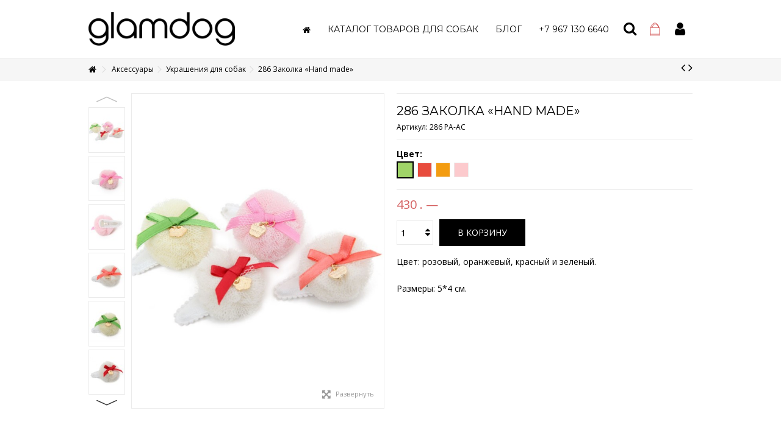

--- FILE ---
content_type: text/html; charset=utf-8
request_url: https://glamdog.ru/ukrasheniya-dlya-sobak/286-zakolka-hand-made.html
body_size: 16426
content:
<!DOCTYPE HTML> <!--[if lt IE 7]><html class="no-js lt-ie9 lt-ie8 lt-ie7" lang="ru-ru"><![endif]--> <!--[if IE 7]><html class="no-js lt-ie9 lt-ie8 ie7" lang="ru-ru"><![endif]--> <!--[if IE 8]><html class="no-js lt-ie9 ie8" lang="ru-ru"><![endif]--> <!--[if gt IE 8]><html class="no-js ie9" lang="ru-ru"><![endif]--><html lang="ru-ru"><head><meta charset="utf-8" /><title>286 Заколка «Hand made» - GlamDog.Ru</title><meta name="description" content="Цвет: розовый, оранжевый, красный и зеленый.Размеры: 5*4 см." /><meta name="robots" content="index,follow" /><meta name="viewport" content="initial-scale=1,user-scalable=no,maximum-scale=1,width=device-width"><meta name="apple-mobile-web-app-capable" content="yes" /><link rel="icon" type="image/vnd.microsoft.icon" href="/img/favicon.ico?1763340424" /><link rel="shortcut icon" type="image/x-icon" href="/img/favicon.ico?1763340424" /><link rel="stylesheet" href="https://glamdog.ru/themes/warehouse/cache/v_3662_efc5ab933b2ee479299a76d534ec3260_all.css" type="text/css" media="all" /><link rel="stylesheet" href="https://glamdog.ru/themes/warehouse/cache/v_3662_7594188f31029956b79080dad68c59f6_print.css" type="text/css" media="print" /><link rel="stylesheet" href="https://fonts.googleapis.com/css?family=Open+Sans:400,700" type="text/css" media="all" /><link rel="stylesheet" href="https://fonts.googleapis.com/css?family=Montserrat:400" type="text/css" media="all" /> <!--[if lt IE 9]> 
<script src="https://oss.maxcdn.com/libs/html5shiv/3.7.0/html5shiv.js"></script> 
<script src="https://oss.maxcdn.com/libs/respond.js/1.3.0/respond.min.js"></script> <![endif]--> <!--[if lte IE 9]> 
<script src="https://glamdog.ru/themes/warehouse/js/flexibility.js"></script> <![endif]--><meta property="og:title" content="286 &#1047;&#1072;&#1082;&#1086;&#1083;&#1082;&#1072; &laquo;Hand made&raquo; - GlamDog.Ru"/><meta property="og:url" content="https://glamdog.ru/ukrasheniya-dlya-sobak/286-zakolka-hand-made.html"/><meta property="og:site_name" content="GlamDog.Ru"/><meta property="og:description" content="Цвет: розовый, оранжевый, красный и зеленый.Размеры: 5*4 см."><meta property="og:type" content="product"><meta property="og:image" content="https://glamdog.ru/9223-large_default/286-zakolka-hand-made.jpg"> <noscript><img src="https://vk.com/rtrg?p=VK-RTRG-309636-1Vyzk" style="position:fixed; left:-999px;" alt=""/></noscript><noscript><img src="https://vk.com/rtrg?p=VK-RTRG-327425-2gEkG" style="position:fixed; left:-999px;" alt=""/></noscript></head><body id="product" class="not-index product product-11258 product-286-zakolka-hand-made category-101 category-ukrasheniya-dlya-sobak hide-left-column hide-right-column lang_ru "><div id="slidetopcontent" class="slidetopcontent"><div class="container"><ul class="row clearfix"><li class="col-xs-12 col-sm-6 clearfix"><div class="rte"><div style="float: left; padding-top: 3px;"><a href="tel:+74951250410" title="Phone"> <img src="/img/ico/con1.png" alt="WhatsApp" width="30" height="30" /> <strong style="color: #ffffff;">+7&nbsp;495&nbsp;1250410</strong> </a></div></div></li><li class="col-xs-12 col-sm-6 clearfix"><div class="rte"><div style="float: left; padding-top: 3px; padding-left: 7px; padding-bottom: 2px;"><a href="whatsapp://send?phone=79671306640" title="WhatsApp"> <img src="/img/ico/con2.png" alt="WhatsApp" width="30" height="30" /> </a> <a href="viber://add?number=79671306640" title="Viber"> <img src="/img/ico/con3.png" alt="Viber" width="30" height="30" /> </a> <a href="tg://resolve?domain=glam_dog" title="Telegram"> <img src="/img/ico/con4.png" alt="Telegram" width="30" height="30" /> </a></div></div></li></ul></div></div><div id="page"><div class="header-container inline-header alt-cart"> <header id="header"><div class="banner"><div class="container"><div class="row"></div></div></div><div><div class="container container-header"><div id="desktop-header" class="desktop-header"><div class="row header-aligned-right "><div class="inline-table"><div class="inline-row"><div class="inline-cell inline-cell-logo"><div id="header_logo"> <a href="https://glamdog.ru/" title="GlamDog.Ru"> <img class="logo img-responsive replace-2xlogo" src="https://glamdog.ru/img/glamdog-magazin-odezhdy-dlya-sobak-logo-1512324528.jpg" width="303" height="70" alt="GlamDog.Ru" /> </a></div></div><div class="displayTop inline-cell display-menu"><div class="inline-cell-table"><div class="iqitmegamenu-wrapper col-xs-12 cbp-hor-width-1 clearfix"><div id="iqitmegamenu-horizontal" class="iqitmegamenu cbp-sticky-transparent" role="navigation"><div class="container"> <nav id="cbp-hrmenu" class="cbp-hrmenu cbp-horizontal cbp-hrsub-narrow cbp-fade-slide-bottom cbp-submenu-notarrowed cbp-submenu-notarrowed "><ul><li class="cbp-hrmenu-tab cbp-hrmenu-tab-1 cbp-onlyicon"> <a href="https://glamdog.ru/" ><span class="cbp-tab-title"> <i class="icon-home cbp-mainlink-icon"></i> </span> </a></li><li class="cbp-hrmenu-tab cbp-hrmenu-tab-2 "> <a role="button" class="cbp-empty-mlink"><span class="cbp-tab-title"> Каталог товаров для собак <i class="icon-angle-down cbp-submenu-aindicator"></i></span> <span class="cbp-triangle-container"><span class="cbp-triangle-top"></span><span class="cbp-triangle-top-back"></span></span> </a><div class="cbp-hrsub col-xs-12"><div class="cbp-hrsub-inner"><div class="row menu_row menu-element first_rows menu-element-id-1"><div class="col-xs-3 cbp-menu-column cbp-menu-element menu-element-id-2 " ><div class="cbp-menu-column-inner"><div class="row cbp-categories-row"><div class="col-xs-12"> <a href="https://glamdog.ru/odezhda-dlya-sobak/" class="cbp-column-title cbp-category-title">Одежда для собак</a><ul class="cbp-links cbp-category-tree"><li ><div class="cbp-category-link-w"> <a href="https://glamdog.ru/kurtki-teplye/">Куртки теплые</a></div></li><li ><div class="cbp-category-link-w"> <a href="https://glamdog.ru/sharfy-i-shapki/">Шарфы и шапки</a></div></li><li ><div class="cbp-category-link-w"> <a href="https://glamdog.ru/kombinezony/">Комбинезоны зима</a></div></li><li ><div class="cbp-category-link-w"> <a href="https://glamdog.ru/dozhdeviki/">Дождевики</a></div></li><li ><div class="cbp-category-link-w"> <a href="https://glamdog.ru/dzhinsovaya-odezhda/">Джинсовая одежда</a></div></li><li ><div class="cbp-category-link-w"> <a href="https://glamdog.ru/svitera-i-kardigany/">Свитера и кардиганы</a></div></li><li ><div class="cbp-category-link-w"> <a href="https://glamdog.ru/kombinezony-vyazanye/">Комбинезоны вязаные</a></div></li><li ><div class="cbp-category-link-w"> <a href="https://glamdog.ru/futbolki-tolstovki/">Футболки, толстовки</a></div></li><li ><div class="cbp-category-link-w"> <a href="https://glamdog.ru/sportivnye-kostyumy/">Спортивные костюмы</a></div></li><li ><div class="cbp-category-link-w"> <a href="https://glamdog.ru/kombinezony-legkie/">Комбинезоны лето</a></div></li><li ><div class="cbp-category-link-w"> <a href="https://glamdog.ru/platya-i-yubki/">Платья и юбки</a></div></li><li ><div class="cbp-category-link-w"> <a href="https://glamdog.ru/kostyumy-i-bryuki/">Костюмы и брюки</a></div></li><li ><div class="cbp-category-link-w"> <a href="https://glamdog.ru/pizhamy-i-khalaty/">Пижамы и халаты</a></div></li><li ><div class="cbp-category-link-w"> <a href="https://glamdog.ru/trusiki-i-gigienicheskie-poyasa/">Трусики и гигиенические пояса</a></div></li><li ><div class="cbp-category-link-w"> <a href="https://glamdog.ru/family-look/">Family Look</a></div></li></ul></div></div></div></div><div class="col-xs-9 cbp-menu-column cbp-menu-element menu-element-id-9 cbp-empty-column" ><div class="cbp-menu-column-inner"><div class="row menu_row menu-element menu-element-id-17"><div class="col-xs-4 cbp-menu-column cbp-menu-element menu-element-id-20 " ><div class="cbp-menu-column-inner"><div class="row cbp-categories-row"><div class="col-xs-12"> <a href="https://glamdog.ru/obuv-dlya-sobak/" class="cbp-column-title cbp-category-title">Обувь для собак</a></div></div></div></div><div class="col-xs-4 cbp-menu-column cbp-menu-element menu-element-id-21 " ><div class="cbp-menu-column-inner"><div class="row cbp-categories-row"><div class="col-xs-12"> <a href="https://glamdog.ru/sumki-dlya-sobak/" class="cbp-column-title cbp-category-title">Сумки для собак</a></div></div></div></div><div class="col-xs-4 cbp-menu-column cbp-menu-element menu-element-id-22 " ><div class="cbp-menu-column-inner"><div class="row cbp-categories-row"></div></div></div></div><div class="row menu_row menu-element menu-element-id-18"><div class="col-xs-4 cbp-menu-column cbp-menu-element menu-element-id-23 " ><div class="cbp-menu-column-inner"><div class="row cbp-categories-row"><div class="col-xs-12"> <a href="https://glamdog.ru/sleep/" class="cbp-column-title cbp-category-title">Спальные места</a><ul class="cbp-links cbp-category-tree"><li ><div class="cbp-category-link-w"> <a href="https://glamdog.ru/domiki-dlya-sobak/">Домики для собак</a></div></li><li ><div class="cbp-category-link-w"> <a href="https://glamdog.ru/lezhanki-dlya-sobak/">Лежанки для собак</a></div></li><li ><div class="cbp-category-link-w"> <a href="https://glamdog.ru/lesenki-dlya-sobak/">Лесенки для собак</a></div></li><li ><div class="cbp-category-link-w"> <a href="https://glamdog.ru/pledy-i-odeyala/">Пледы и одеяла</a></div></li></ul></div></div></div></div><div class="col-xs-4 cbp-menu-column cbp-menu-element menu-element-id-24 " ><div class="cbp-menu-column-inner"><div class="row cbp-categories-row"><div class="col-xs-12"> <a href="https://glamdog.ru/transportirovka/" class="cbp-column-title cbp-category-title">Транспортировка</a><ul class="cbp-links cbp-category-tree"><li ><div class="cbp-category-link-w"> <a href="https://glamdog.ru/avtoperevozki/">Автоперевозки</a></div></li><li ><div class="cbp-category-link-w"> <a href="https://glamdog.ru/sumki-na-kolesakh/">Сумки на колесах</a></div></li><li ><div class="cbp-category-link-w"> <a href="https://glamdog.ru/kolyaski-dlya-sobak/">Коляски для собак</a></div></li><li ><div class="cbp-category-link-w"> <a href="https://glamdog.ru/kontejnery/">Контейнеры</a></div></li></ul></div></div></div></div><div class="col-xs-4 cbp-menu-column cbp-menu-element menu-element-id-25 " ><div class="cbp-menu-column-inner"><div class="row cbp-categories-row"><div class="col-xs-12"> <a href="https://glamdog.ru/aksessuary/" class="cbp-column-title cbp-category-title">Аксессуары</a><ul class="cbp-links cbp-category-tree"><li ><div class="cbp-category-link-w"> <a href="https://glamdog.ru/oshejniki/">Ошейники и поводки</a></div></li><li ><div class="cbp-category-link-w"> <a href="https://glamdog.ru/shlejki/">Шлейки</a></div></li><li ><div class="cbp-category-link-w"> <a href="https://glamdog.ru/ruletki/">Рулетки</a></div></li><li ><div class="cbp-category-link-w"> <a href="https://glamdog.ru/ukrasheniya-dlya-sobak/">Украшения для собак</a></div></li><li ><div class="cbp-category-link-w"> <a href="https://glamdog.ru/toys/">Игрушки</a></div></li><li ><div class="cbp-category-link-w"> <a href="https://glamdog.ru/gigiena-dlya-sobak/">Гигиена для собак</a></div></li><li ><div class="cbp-category-link-w"> <a href="https://glamdog.ru/miski-i-poilki/">Миски и поилки</a></div></li></ul></div></div></div></div></div><div class="row menu_row menu-element menu-element-id-19"><div class="col-xs-4 cbp-menu-column cbp-menu-element menu-element-id-26 " ><div class="cbp-menu-column-inner"> <a href="https://glamdog.ru/novinki-puppy-angel/"> <img src="https://glamdog.ru/img/cms/bannersn1/new_pa.jpg" class="img-responsive cbp-banner-image" /> </a></div></div><div class="col-xs-4 cbp-menu-column cbp-menu-element menu-element-id-27 " ><div class="cbp-menu-column-inner"> <a href="https://glamdog.ru/denim-collection/"> <img src="https://glamdog.ru/img/cms/bannersn1/denim_bm3.jpg" class="img-responsive cbp-banner-image" /> </a></div></div><div class="col-xs-4 cbp-menu-column cbp-menu-element menu-element-id-28 " ><div class="cbp-menu-column-inner"> <a href="https://glamdog.ru/novinki-louisdog/"> <img src="https://glamdog.ru/img/cms/bannersn1/denim_bm9.jpg" class="img-responsive cbp-banner-image" /> </a></div></div></div></div></div></div></div></div></li><li class="cbp-hrmenu-tab cbp-hrmenu-tab-4 "> <a href="/blog" ><span class="cbp-tab-title"> Блог <i class="icon-angle-down cbp-submenu-aindicator"></i></span> </a></li><li class="cbp-hrmenu-tab cbp-hrmenu-tab-5 pull-right cbp-pulled-right"> <a role="button" class="cbp-empty-mlink"><span class="cbp-tab-title"> +7 967 130 6640 <i class="icon-angle-down cbp-submenu-aindicator"></i></span> <span class="cbp-triangle-container"><span class="cbp-triangle-top"></span><span class="cbp-triangle-top-back"></span></span> </a><div class="cbp-hrsub col-xs-12"><div class="cbp-hrsub-inner"><div class="row menu_row menu-element first_rows menu-element-id-1"><div class="col-xs-4 cbp-menu-column cbp-menu-element menu-element-id-2 " ><div class="cbp-menu-column-inner"><h3 class="page-subheading">Офис:</h3><p>Москва, Зеленый проспект, д.24</p><p>ежедневно с 10 до 21 ч</p><p>&nbsp;</p><p>&nbsp;</p><h3 class="page-subheading">Склад:</h3><p>Москва, ул. Днепропетровская, д.18 Б</p><p>пн–пт с 10 до 18 ч</p><p>сб, вс — выходной</p></div></div><div class="col-xs-4 cbp-menu-column cbp-menu-element menu-element-id-7 " ><div class="cbp-menu-column-inner"><h3 class="page-subheading">Телефоны:</h3><p></p><p>+7 967 130 6640&nbsp; &nbsp;с 10 до 21 ч</p><p>&nbsp;</p><p>&nbsp;</p><h3 class="page-subheading">Мессенджеры:</h3><p><a href="whatsapp://send?phone=79671306640" title="WhatsApp" style="padding-right: 10px;"><img src="/img/ico/con5.png" alt="WhatsApp" width="30" height="30" /></a><a href="viber://add?number=79671306640" title="Viber" style="padding-right: 10px;"><img src="/img/ico/con3.png" alt="Viber" width="30" height="30" /></a><a href="tg://resolve?domain=glamdog" title="Telegram" style="padding-right: 20px;"><img src="/img/ico/con4.png" alt="Telegram" width="30" height="30" /></a>24*7</p></div></div><div class="col-xs-4 cbp-menu-column cbp-menu-element menu-element-id-5 " ><div class="cbp-menu-column-inner"> <img src="https://glamdog.ru/img/cms/Articles/bbb1/01.jpg" class="img-responsive cbp-banner-image" /></div></div></div></div></div></li></ul> </nav></div><div id="iqitmegamenu-mobile"><div id="iqitmegamenu-shower" class="clearfix"><div class="container"><div class="iqitmegamenu-icon"><i class="icon-reorder"></i></div> <span>Menu</span></div></div><div class="cbp-mobilesubmenu"><div class="container"><ul id="iqitmegamenu-accordion" class="cbp-spmenu cbp-spmenu-vertical cbp-spmenu-left"><li id="cbp-close-mobile"><i class="icon-chevron-left"></i> Скрыть</li><li><a href="https://glamdog.ru/odezhda-dlya-sobak/" title="Одежда для собак">Одежда для собак</a><ul><li><a href="https://glamdog.ru/kurtki-teplye/" title="Куртки теплые">Куртки теплые</a></li><li><a href="https://glamdog.ru/sharfy-i-shapki/" title="Шарфы и шапки">Шарфы и шапки</a></li><li><a href="https://glamdog.ru/kombinezony/" title="Комбинезоны зима">Комбинезоны зима</a></li><li><a href="https://glamdog.ru/dozhdeviki/" title="Дождевики">Дождевики</a></li><li><a href="https://glamdog.ru/dzhinsovaya-odezhda/" title="Джинсовая одежда">Джинсовая одежда</a></li><li><a href="https://glamdog.ru/svitera-i-kardigany/" title="Свитера и кардиганы">Свитера и кардиганы</a></li><li><a href="https://glamdog.ru/kombinezony-vyazanye/" title="Комбинезоны вязаные">Комбинезоны вязаные</a></li><li><a href="https://glamdog.ru/futbolki-tolstovki/" title="Футболки, толстовки">Футболки, толстовки</a></li><li><a href="https://glamdog.ru/sportivnye-kostyumy/" title="Спортивные костюмы">Спортивные костюмы</a></li><li><a href="https://glamdog.ru/kombinezony-legkie/" title="Комбинезоны лето">Комбинезоны лето</a></li><li><a href="https://glamdog.ru/platya-i-yubki/" title="Платья и юбки">Платья и юбки</a></li><li><a href="https://glamdog.ru/kostyumy-i-bryuki/" title="Костюмы и брюки">Костюмы и брюки</a></li><li><a href="https://glamdog.ru/pizhamy-i-khalaty/" title="Пижамы и халаты">Пижамы и халаты</a></li><li><a href="https://glamdog.ru/trusiki-i-gigienicheskie-poyasa/" title="Трусики и гигиенические пояса">Трусики и гигиенические пояса</a></li><li><a href="https://glamdog.ru/family-look/" title="Family Look">Family Look</a></li></ul></li><li><a href="https://glamdog.ru/obuv-dlya-sobak/" title="Обувь для собак">Обувь для собак</a></li><li><a href="https://glamdog.ru/sleep/" title="Спальные места">Спальные места</a><ul><li><a href="https://glamdog.ru/domiki-dlya-sobak/" title="Домики для собак">Домики для собак</a></li><li><a href="https://glamdog.ru/lezhanki-dlya-sobak/" title="Лежанки для собак">Лежанки для собак</a></li><li><a href="https://glamdog.ru/lesenki-dlya-sobak/" title="Лесенки для собак">Лесенки для собак</a></li><li><a href="https://glamdog.ru/pledy-i-odeyala/" title="Пледы и одеяла">Пледы и одеяла</a></li></ul></li><li><a href="https://glamdog.ru/sumki-dlya-sobak/" title="Сумки для собак">Сумки для собак</a></li><li><a href="https://glamdog.ru/transportirovka/" title="Транспортировка">Транспортировка</a><ul><li><a href="https://glamdog.ru/avtoperevozki/" title="Автоперевозки">Автоперевозки</a></li><li><a href="https://glamdog.ru/sumki-na-kolesakh/" title="Сумки на колесах">Сумки на колесах</a></li><li><a href="https://glamdog.ru/kolyaski-dlya-sobak/" title="Коляски для собак">Коляски для собак</a></li><li><a href="https://glamdog.ru/kontejnery/" title="Контейнеры">Контейнеры</a></li></ul></li><li><a href="https://glamdog.ru/aksessuary/" title="Аксессуары">Аксессуары</a><ul><li><a href="https://glamdog.ru/oshejniki/" title="Ошейники и поводки">Ошейники и поводки</a></li><li><a href="https://glamdog.ru/shlejki/" title="Шлейки">Шлейки</a></li><li><a href="https://glamdog.ru/ruletki/" title="Рулетки">Рулетки</a></li><li><a href="https://glamdog.ru/ukrasheniya-dlya-sobak/" title="Украшения для собак">Украшения для собак</a></li><li><a href="https://glamdog.ru/toys/" title="Игрушки">Игрушки</a></li><li><a href="https://glamdog.ru/gigiena-dlya-sobak/" title="Гигиена для собак">Гигиена для собак</a></li><li><a href="https://glamdog.ru/miski-i-poilki/" title="Миски и поилки">Миски и поилки</a></li></ul></li><li><a href="https://glamdog.ru/novinki-louisdog/" title="Новинки Louisdog">Новинки Louisdog</a></li><li><a href="https://glamdog.ru/content/delivery/" title="Оплата и доставка">Оплата и доставка</a></li><li><a href="/blog" title="Блог">Блог</a></li><li><a href="https://glamdog.ru/content/kontakty/" title="Контакты">Контакты</a></li></ul></div></div><div id="cbp-spmenu-overlay" class="cbp-spmenu-overlay"></div></div></div></div><div class="inline-cell-noflex"><!--[hook displayTop] 192--><div class="iqit-search-shower"><div class="iqit-search-shower-i"><i class="icon icon-search"></i>Поиск</div><div id="search_block_top" class="search_block_top iqit-search-c" ><form method="get" action="//glamdog.ru/search" id="searchbox"> <input type="hidden" name="controller" value="search" /> <input type="hidden" name="orderby" value="position" /> <input type="hidden" name="orderway" value="desc" /><div class="search_query_container "> <input type="hidden" name="search-cat-select" value="0" class="search-cat-select" /> <input class="search_query form-control" type="text" id="search_query_top" name="search_query" placeholder="Поиск" value="" /> <button type="submit" name="submit_search" class="button-search"> <span>Поиск</span> </button></div></form></div></div><!--[hook displayTop] 192--><!--[hook displayTop] 131--><div id="shopping_cart_container" class="col-xs-12 col-sm-4 clearfix"><div class="shopping_cart"> <a href="https://glamdog.ru/quick-order" title="Просмотр корзины" rel="nofollow"> <span class="cart_name">Корзина</span><div class="more_info"> <span class="ajax_cart_quantity unvisible">0</span> <span class="ajax_cart_product_txt unvisible">Товар:</span> <span class="ajax_cart_product_txt_s unvisible">Товары:</span> <span class="ajax_cart_total unvisible"> </span> <span class="ajax_cart_no_product">(пусто)</span></div> </a><div class="cart_block block exclusive"><div class="block_content"><div class="cart_block_list"><p class="cart_block_no_products"> Нет товаров</p><div class="cart-prices"><div class="cart-prices-line first-line"> <span class="price cart_block_shipping_cost ajax_cart_shipping_cost unvisible"> Определить </span> <span class="unvisible"> Доставка </span></div><div class="cart-prices-line last-line"> <span class="price cart_block_total ajax_block_cart_total">0 . —</span> <span>Итого, к оплате:</span></div></div><p class="cart-buttons"> <a id="button_order_cart" class="btn btn-default button button-medium" href="https://glamdog.ru/quick-order" title="Оформить заказ" rel="nofollow"> <span> Оформить заказ<i class="icon-chevron-right right"></i> </span> </a></p></div></div></div></div></div><div id="layer_cart"><div class="layer_cart_title col-xs-12"><h5> <i class="icon-check"></i> Товар добавлен в корзину</h5></div><div class="clearfix" ><div class="layer_cart_product col-xs-12 col-md-6"> <span class="cross" title="Закрыть окно"></span><div class="product-image-container layer_cart_img"></div><div class="layer_cart_product_info"> <span id="layer_cart_product_title" class="product-name"></span> <span id="layer_cart_product_attributes"></span><div> Количество <span id="layer_cart_product_quantity"></span></div><div> <strong>Итого, к оплате: <span id="layer_cart_product_price"></span></strong></div></div></div><div class="layer_cart_cart col-xs-12 col-md-6"><h5 class="overall_cart_title"> <span class="ajax_cart_product_txt_s unvisible"> Товаров в корзине: <span class="ajax_cart_quantity">0</span>. </span> <span class="ajax_cart_product_txt "> Сейчас в корзине 1 товар. </span></h5><div class="layer_cart_row"> Стоимость: <span class="ajax_block_products_total"> </span></div><div class="layer_cart_row ajax_shipping-container"> <strong class="dark unvisible"> Стоимость доставки&nbsp; </strong> <span class="ajax_cart_shipping_cost unvisible"> Определить </span></div><div class="layer_cart_row"> <strong> Итого, к оплате: <span class="ajax_block_cart_total"> </span> </strong></div></div></div><div class="button-container clearfix"><div class="pull-right"> <span class="continue btn btn-default" title="Продолжить покупки"> <span> <i class="icon-chevron-left left"></i> Продолжить покупки </span> </span> <a class="btn btn-default button button-medium" href="https://glamdog.ru/quick-order" title="Перейти к оформлению" rel="nofollow"> <span> Перейти к оформлению <i class="icon-chevron-right right"></i> </span> </a></div></div><div class="crossseling"></div></div><div class="layer_cart_overlay"></div><!--[hook displayTop] 131--><!--[hook displayTop] 153--><div class="header_user_info col-xs-12 col-sm-4"> <a class="login" href="https://glamdog.ru/my-account" rel="nofollow" title="Войти в учетную запись"> <i class="icon-signin"></i> Войти </a></div><!--[hook displayTop] 153--></div></div></div></div></div></div></div><div class="mobile-condensed-header mobile-style mobile-style2 "><div id="mh-sticky" class="not-sticked"><div class="mobile-main-wrapper"><div class="mobile-main-bar"><div class="mobile-h-logo"> <a href="https://glamdog.ru/" title="GlamDog.Ru"> <img class="logo img-responsive replace-2xlogo" src="https://glamdog.ru/img/glamdog-magazin-odezhdy-dlya-sobak-logo-1512324528.jpg" width="303" height="70" alt="GlamDog.Ru" /> </a></div><div class="mh-button mh-search"> <span id="mh-search" data-mh-search="1"><i class="icon-search mh-icon"></i></span></div><div class="mh-button mh-user"> <span id="mh-user"><i class="icon-user mh-icon "></i></span><div class="mh-drop"><p>Войдите или создайте учетную запись</p><ul><li><a href="https://glamdog.ru/my-account" title="Вход" rel="nofollow">Вход/Создать аккаунт</a></li></ul></div></div><div id="mh-cart-wrapper" class="mh-button mh-cart"> <span id="mh-cart"> <i class="icon-shopping-cart mh-icon "></i> </span></div><div class="mh-button mh-menu"> <span id="mh-menu"><i class="icon-reorder mh-icon"></i></span></div></div></div><div class="mh-dropdowns"><div class="mh-drop mh-search-drop"><div class="search_block_top mh-search-module"><form method="get" action="//glamdog.ru/search"> <input type="hidden" name="controller" value="search" /> <input type="hidden" name="orderby" value="position" /> <input type="hidden" name="orderway" value="desc" /><div class="search_query_container "> <input type="hidden" name="search-cat-select" value="0" class="search-cat-select" /><input class="search_query form-control" type="text" name="search_query" placeholder="Поиск" value="" /></div> <button type="submit" name="submit_search" class="button-search"> <span>Поиск</span> </button></form></div></div></div></div></div></div></div><div class="fw-pseudo-wrapper"><div class="desktop-header"></div></div> </header></div><div class="breadcrumb clearfix fullwidth-breadcrumb"><div class="container"> <a class="home" href="https://glamdog.ru/" title="Вернуться на главную"><i class="icon-home"></i></a> <span class="navigation-pipe">&gt;</span> <span class="navigation_page"><span itemscope itemtype="http://data-vocabulary.org/Breadcrumb"><a itemprop="url" href="https://glamdog.ru/aksessuary/" title="Аксессуары" ><span itemprop="title">Аксессуары</span></a></span><span class="navigation-pipe">></span><span itemscope itemtype="http://data-vocabulary.org/Breadcrumb"><a itemprop="url" href="https://glamdog.ru/ukrasheniya-dlya-sobak/" title="Украшения для собак" ><span itemprop="title">Украшения для собак</span></a></span><span class="navigation-pipe">></span>286 Заколка «Hand made»</span><div id="productsnavpn" class="pull-right"> <a href="https://glamdog.ru/ukrasheniya-dlya-sobak/287-zakolka-roskosh.html" title="Previous product"> <i class="icon-angle-left"></i> </a> <a href="https://glamdog.ru/ukrasheniya-dlya-sobak/285-zakolka-krasa-imperii.html" title="Next product"> <i class="icon-angle-right"></i> </a></div></div></div><div class="columns-container"><div id="columns" class="container"><div class="fw-pseudo-wrapper"></div><div class="row content-inner"><div id="center_column" class="center_column col-xs-12 col-sm-12 col-sm-push-0"><div itemscope itemtype="https://schema.org/Product"><meta itemprop="url" content="https://glamdog.ru/ukrasheniya-dlya-sobak/286-zakolka-hand-made.html"><div class="primary_block row"><div class="pb-left-column col-xs-12 col-md-6 col-lg-6 left-thumbs"><div id="all-images-ww"><div id="all-images-wrapper" class="left-thumbs-table"><div id="closezoom"><i class="icon icon-close"></i></div><div id="taptozoom"> <button class="btn btn-default button button-medium exclusive"> <span> Нажмите для увеличения </span> </button></div><div id="image-block" class="clearfix"> <button type="button" data-role="next" class="slick-next slick-arrow" aria-label="Вперед" role="button" style="display: block;">Вперед</button> <button type="button" data-role="prev" class="slick-prev slick-arrow" aria-label="Назад" role="button" style="display: block;">Назад</button> <span id="view_full_size" class="easyzoom easyzoom--overlay easyzoom--with-thumbnails"> <img id="bigpic" itemprop="image" src="https://glamdog.ru/9223-large_default/286-zakolka-hand-made.jpg" title="286 Заколка «Hand made»" alt="286 Заколка «Hand made»" width="640" height="800"/> </span> <span id="view_full_size_button" class="span_link circle-rounded-ui"> <i class="icon icon-arrows-alt"></i> <span>Развернуть</span> </span></div><div id="views_block" class="clearfix "><div id="thumbs_list"><ul id="thumbs_list_frame"><li id="thumbnail_9223"> <a href="https://glamdog.ru/9223-thickbox_default/286-zakolka-hand-made.jpg" data-fancybox-group="other-views" class="fancybox shown" title="286 Заколка «Hand made»"> <img class="img-responsive" id="thumb_9223" src="https://glamdog.ru/9223-small_default/286-zakolka-hand-made.jpg" alt="286 Заколка «Hand made»" title="286 Заколка «Hand made»" itemprop="image" height="100" width="80" /> </a></li><li id="thumbnail_9218"> <a href="https://glamdog.ru/9218-thickbox_default/286-zakolka-hand-made.jpg" data-fancybox-group="other-views" class="fancybox" title="286 Заколка «Hand made»"> <img class="img-responsive" id="thumb_9218" src="https://glamdog.ru/9218-small_default/286-zakolka-hand-made.jpg" alt="286 Заколка «Hand made»" title="286 Заколка «Hand made»" itemprop="image" height="100" width="80" /> </a></li><li id="thumbnail_9219"> <a href="https://glamdog.ru/9219-thickbox_default/286-zakolka-hand-made.jpg" data-fancybox-group="other-views" class="fancybox" title="286 Заколка «Hand made»"> <img class="img-responsive" id="thumb_9219" src="https://glamdog.ru/9219-small_default/286-zakolka-hand-made.jpg" alt="286 Заколка «Hand made»" title="286 Заколка «Hand made»" itemprop="image" height="100" width="80" /> </a></li><li id="thumbnail_9220"> <a href="https://glamdog.ru/9220-thickbox_default/286-zakolka-hand-made.jpg" data-fancybox-group="other-views" class="fancybox" title="286 Заколка «Hand made»"> <img class="img-responsive" id="thumb_9220" src="https://glamdog.ru/9220-small_default/286-zakolka-hand-made.jpg" alt="286 Заколка «Hand made»" title="286 Заколка «Hand made»" itemprop="image" height="100" width="80" /> </a></li><li id="thumbnail_9221"> <a href="https://glamdog.ru/9221-thickbox_default/286-zakolka-hand-made.jpg" data-fancybox-group="other-views" class="fancybox" title="286 Заколка «Hand made»"> <img class="img-responsive" id="thumb_9221" src="https://glamdog.ru/9221-small_default/286-zakolka-hand-made.jpg" alt="286 Заколка «Hand made»" title="286 Заколка «Hand made»" itemprop="image" height="100" width="80" /> </a></li><li id="thumbnail_9222"> <a href="https://glamdog.ru/9222-thickbox_default/286-zakolka-hand-made.jpg" data-fancybox-group="other-views" class="fancybox" title="286 Заколка «Hand made»"> <img class="img-responsive" id="thumb_9222" src="https://glamdog.ru/9222-small_default/286-zakolka-hand-made.jpg" alt="286 Заколка «Hand made»" title="286 Заколка «Hand made»" itemprop="image" height="100" width="80" /> </a></li></ul></div></div></div></div><p class="resetimg clear no-print"> <span id="wrapResetImages" style="display: none;"> <a href="https://glamdog.ru/ukrasheniya-dlya-sobak/286-zakolka-hand-made.html" data-id="resetImages"> <i class="icon-repeat"></i> Показать все фотографии </a> </span></p></div><div class="pb-center-column col-xs-12 col-md-6 col-lg-6"><div class="product-title"><h1 itemprop="name">286 Заколка «Hand made»</h1><p id="product_reference"> <label>Артикул: </label> <span class="editable" itemprop="sku" content="286 AC"></span></p><p id="product_condition"> <label>Состояние </label><link itemprop="itemCondition" href="https://schema.org/NewCondition"/> <span class="editable">Новое</span></p></div><div class="available-box"><p id="availability_statut" style="display: none;"> <span id="availability_value" class="label label-success"></span></p><p class="warning_inline" id="last_quantities" style="display: none" >Внимание: ограниченное количество товара в наличии!</p><p id="availability_date" style="display: none;"> <span id="availability_date_label">Будет доступен:</span> <span id="availability_date_value">2015-05-14</span></p><div id="oosHook" style="display: none;"></div></div><form id="buy_block" action="https://glamdog.ru/cart" method="post"><p class="hidden"> <input type="hidden" name="token" value="e69234bff597fc1ec9f8e9a9bce183e0" /> <input type="hidden" name="id_product" value="11258" id="product_page_product_id" /> <input type="hidden" name="add" value="1" /> <input type="hidden" name="id_product_attribute" id="idCombination" value="" /></p><div class="box-info-product"><div class="product_attributes clearfix"><div id="attributes"><div class="clearfix"></div><fieldset class="attribute_fieldset"> <label class="attribute_label" >Цвет:&nbsp;</label><div class="attribute_list"><ul id="color_to_pick_list" class="clearfix"><li class="selected"> <a href="https://glamdog.ru/ukrasheniya-dlya-sobak/286-zakolka-hand-made.html" id="color_15" name="Зеленый" class="color_pick selected" style="background:#A0D468;" title="Зеленый" ></a></li><li> <a href="https://glamdog.ru/ukrasheniya-dlya-sobak/286-zakolka-hand-made.html" id="color_10" name="Красный" class="color_pick" style="background:#E84C3D;" title="Красный" ></a></li><li> <a href="https://glamdog.ru/ukrasheniya-dlya-sobak/286-zakolka-hand-made.html" id="color_13" name="Оранжевый" class="color_pick" style="background:#F39C11;" title="Оранжевый" ></a></li><li> <a href="https://glamdog.ru/ukrasheniya-dlya-sobak/286-zakolka-hand-made.html" id="color_24" name="Розовый" class="color_pick" style="background:#FCCACD;" title="Розовый" ></a></li></ul> <input type="hidden" class="color_pick_hidden" name="group_3" value="15" /></div></fieldset></div></div><div class="box-cart-bottom clearfix "><div class="content_prices clearfix"><div class="price"><p class="our_price_display" itemprop="offers" itemscope itemtype="https://schema.org/Offer"><link itemprop="availability" href="https://schema.org/InStock"/><span id="our_price_display" class="price" itemprop="price" content="430.">430 . —</span><meta itemprop="priceCurrency" content="RUB" /></p><p id="old_price" class="hidden"><span id="old_price_display"><span class="price"></span></span></p></div><p id="reduction_percent" style="display:none;"><span id="reduction_percent_display"></span></p><p id="reduction_amount" style="display:none"><span id="reduction_amount_display"></span></p><div class="clear"></div></div><div id="quantity_wanted_p"><div class="quantity-input-wrapper"> <input type="text" name="qty" id="quantity_wanted" class="text" value="1" /> <a href="#" data-field-qty="qty" class="transition-300 product_quantity_down"> <span><i class="icon-caret-down"></i></span> </a> <a href="#" data-field-qty="qty" class="transition-300 product_quantity_up "> <span><i class="icon-caret-up"></i></span> </a></div> <span class="clearfix"></span></div><div class="add_to_cart_container "><p id="add_to_cart" class="buttons_bottom_block no-print"> <button type="submit" name="Submit" class="exclusive"> <span>В корзину</span> </button></p></div><p id="minimal_quantity_wanted_p" style="display: none;"> The minimum purchase order quantity for the product is <b id="minimal_quantity_label">1</b></div></div></form><div id="short_description_block"><div id="short_description_content" class="rte align_justify" itemprop="description"><p>Цвет: розовый, оранжевый, красный и зеленый.<br /><br />Размеры: 5*4 см.</p></div><p class="buttons_bottom_block"> <a href="#descriptionContent" class="btn btn-default"> Подробнее </a></p></div></div></div> <a name="descriptionContent"></a><a name="tabs-ett"></a><div class="product-tabs-container"> <section class="page-product-box" id="descriptionTab"><h3 class="page-product-heading">Описание</h3><div class="rte"><p>Оригинальная заколка «Hand made» с механизмом крепления «крокодильчик» подойдёт собачкам, которые обожают выделяться и быть в центре внимания. Заколочка хорошо смотрится, очень лёгкая, быстро и просто крепится. Если вы хотите, чтобы топ-нот держался максимально долго, необходимо сделать его с помощью набора латексных резинок, после чего украсить заколкой «Hand made». Заколочка выполнена из сетчатой ткани, украшена милым бантиком и подвеской с надписью «hand made».Представлена в четырёх цветах – розовый, оранжевый, красный и зелёный. <br /> Размеры: 5*4 см. <br /> Застежка: крокодильчик.<br /> Цвет: розовый, оранжевый, красный и зеленый.</p></div> </section></div><section class="page-product-box flexslider_carousel_block blockproductscategory"><h3 class="productscategory_h3 page-product-heading"> В этой категории 30 товаров:</h3><div class="block_content"><div id="category_products_slider" ><div class="slick_carousel slick_carousel_defaultp slick_carousel_style " ><div class="ajax_block_product first_item "><div class="product-container"><div class="product-image-container"> <a class="product_img_link" href="https://glamdog.ru/ukrasheniya-dlya-sobak/269-zakolka-sladkoezhka-strazy.html" title="269 Заколка &quot;Сладкоежка &quot; + стразы" > <img class="replace-2x img-responsive lazy img_0 img_1e" data-lazy="https://glamdog.ru/9252-home_default/269-zakolka-sladkoezhka-strazy.jpg" src="https://glamdog.ru/themes/warehouse/img/blank.gif" alt="269 Заколка &quot;Сладкоежка &quot; + стразы"/> <img class="replace-2x img-responsive lazy img_1 img-rollover" data-rollover="https://glamdog.ru/9253-home_default/269-zakolka-sladkoezhka-strazy.jpg" src="https://glamdog.ru/themes/warehouse/img/blank.gif" alt="269 Заколка &quot;Сладкоежка &quot; + стразы"/> </a><div class="product-flags"></div><div class="functional-buttons functional-buttons-grid clearfix"></div> <span class="availability availability-slidein available-diff "> <span class="availabile_product">В наличии</span> </span></div><h5 class="product-name-container"> <a class="product-name" href="https://glamdog.ru/ukrasheniya-dlya-sobak/269-zakolka-sladkoezhka-strazy.html" title="269 Заколка &quot;Сладкоежка &quot; + стразы" > 269 Заколка &quot;Сладкоежка &quot; + стразы </a></h5> <span class="product-reference">269 PA-AC</span><div class="content_price"> <span class="price product-price"> 370 . — </span></div><div class="button-container"><div class="pl-quantity-input-wrapper"> <input type="text" name="qty" class="form-control qtyfield quantity_to_cart_11267" value="1"/><div class="quantity-input-b-wrapper"> <a href="#" data-field-qty="quantity_to_cart_11267" class="transition-300 pl_product_quantity_down"> <span><i class="icon-caret-down"></i></span> </a> <a href="#" data-field-qty="quantity_to_cart_11267" class="transition-300 pl_product_quantity_up "> <span><i class="icon-caret-up"></i></span> </a></div></div> <a class="button ajax_add_to_cart_button btn btn-default" href="https://glamdog.ru/cart?add=1&amp;id_product=11267&amp;token=e69234bff597fc1ec9f8e9a9bce183e0" rel="nofollow" title="В корзину" data-id-product-attribute="111198" data-id-product="11267" data-minimal_quantity="1"> <span>В корзину</span> </a></div></div></div><div class="ajax_block_product item "><div class="product-container"><div class="product-image-container"> <a class="product_img_link" href="https://glamdog.ru/ukrasheniya-dlya-sobak/267-zakolka-eksklyuziv.html" title="267 Заколка &quot;Эксклюзив&quot;" > <img class="replace-2x img-responsive lazy img_0 img_1e" data-lazy="https://glamdog.ru/9254-home_default/267-zakolka-eksklyuziv.jpg" src="https://glamdog.ru/themes/warehouse/img/blank.gif" alt="267 Заколка &quot;Эксклюзив&quot;"/> <img class="replace-2x img-responsive lazy img_1 img-rollover" data-rollover="https://glamdog.ru/9255-home_default/267-zakolka-eksklyuziv.jpg" src="https://glamdog.ru/themes/warehouse/img/blank.gif" alt="267 Заколка &quot;Эксклюзив&quot;"/> </a><div class="product-flags"></div><div class="functional-buttons functional-buttons-grid clearfix"></div> <span class="availability availability-slidein available-diff "> <span class="availabile_product">В наличии</span> </span></div><h5 class="product-name-container"> <a class="product-name" href="https://glamdog.ru/ukrasheniya-dlya-sobak/267-zakolka-eksklyuziv.html" title="267 Заколка &quot;Эксклюзив&quot;" > 267 Заколка &quot;Эксклюзив&quot; </a></h5> <span class="product-reference">267 PA-AC</span><div class="content_price"> <span class="price product-price"> 410 . — </span></div><div class="button-container"><div class="pl-quantity-input-wrapper"> <input type="text" name="qty" class="form-control qtyfield quantity_to_cart_11268" value="1"/><div class="quantity-input-b-wrapper"> <a href="#" data-field-qty="quantity_to_cart_11268" class="transition-300 pl_product_quantity_down"> <span><i class="icon-caret-down"></i></span> </a> <a href="#" data-field-qty="quantity_to_cart_11268" class="transition-300 pl_product_quantity_up "> <span><i class="icon-caret-up"></i></span> </a></div></div> <a class="button ajax_add_to_cart_button btn btn-default" href="https://glamdog.ru/cart?add=1&amp;id_product=11268&amp;token=e69234bff597fc1ec9f8e9a9bce183e0" rel="nofollow" title="В корзину" data-id-product-attribute="111202" data-id-product="11268" data-minimal_quantity="1"> <span>В корзину</span> </a></div></div></div><div class="ajax_block_product item "><div class="product-container"><div class="product-image-container"> <a class="product_img_link" href="https://glamdog.ru/ukrasheniya-dlya-sobak/265-zakolka-cepochka-posejdona.html" title="265 Заколка «Цепочка Посейдона»" > <img class="replace-2x img-responsive lazy img_0 img_1e" data-lazy="https://glamdog.ru/9256-home_default/265-zakolka-cepochka-posejdona.jpg" src="https://glamdog.ru/themes/warehouse/img/blank.gif" alt="265 Заколка «Цепочка Посейдона»"/> <img class="replace-2x img-responsive lazy img_1 img-rollover" data-rollover="https://glamdog.ru/9257-home_default/265-zakolka-cepochka-posejdona.jpg" src="https://glamdog.ru/themes/warehouse/img/blank.gif" alt="265 Заколка «Цепочка Посейдона»"/> </a><div class="product-flags"></div><div class="functional-buttons functional-buttons-grid clearfix"></div> <span class="availability availability-slidein "> <span class="out-of-stock">Распродано</span> </span></div><h5 class="product-name-container"> <a class="product-name" href="https://glamdog.ru/ukrasheniya-dlya-sobak/265-zakolka-cepochka-posejdona.html" title="265 Заколка «Цепочка Посейдона»" > 265 Заколка «Цепочка Посейдона» </a></h5> <span class="product-reference">265 PA-AC</span><div class="content_price"> <span class="price product-price"> 410 . — </span></div><div class="button-container"> <a class="button lnk_view btn" href="https://glamdog.ru/ukrasheniya-dlya-sobak/265-zakolka-cepochka-posejdona.html" title="Просмотр"> <span>Дальше</span> </a></div></div></div><div class="ajax_block_product item last_item_of_line "><div class="product-container"><div class="product-image-container"> <a class="product_img_link" href="https://glamdog.ru/ukrasheniya-dlya-sobak/245-zakolka-bant-tiara.html" title="245 Заколка Бант &quot;ТИАРА&quot;" > <img class="replace-2x img-responsive lazy img_0 img_1e" data-lazy="https://glamdog.ru/9263-home_default/245-zakolka-bant-tiara.jpg" src="https://glamdog.ru/themes/warehouse/img/blank.gif" alt="245 Заколка Бант &quot;ТИАРА&quot;"/> <img class="replace-2x img-responsive lazy img_1 img-rollover" data-rollover="https://glamdog.ru/9261-home_default/245-zakolka-bant-tiara.jpg" src="https://glamdog.ru/themes/warehouse/img/blank.gif" alt="245 Заколка Бант &quot;ТИАРА&quot;"/> </a><div class="product-flags"></div><div class="functional-buttons functional-buttons-grid clearfix"></div> <span class="availability availability-slidein available-diff "> <span class="availabile_product">В наличии</span> </span></div><h5 class="product-name-container"> <a class="product-name" href="https://glamdog.ru/ukrasheniya-dlya-sobak/245-zakolka-bant-tiara.html" title="245 Заколка Бант &quot;ТИАРА&quot;" > 245 Заколка Бант &quot;ТИАРА&quot; </a></h5> <span class="product-reference">245 PA-AC</span><div class="content_price"> <span class="price product-price"> 220 . — </span></div><div class="button-container"><div class="pl-quantity-input-wrapper"> <input type="text" name="qty" class="form-control qtyfield quantity_to_cart_11271" value="1"/><div class="quantity-input-b-wrapper"> <a href="#" data-field-qty="quantity_to_cart_11271" class="transition-300 pl_product_quantity_down"> <span><i class="icon-caret-down"></i></span> </a> <a href="#" data-field-qty="quantity_to_cart_11271" class="transition-300 pl_product_quantity_up "> <span><i class="icon-caret-up"></i></span> </a></div></div> <a class="button ajax_add_to_cart_button btn btn-default" href="https://glamdog.ru/cart?add=1&amp;id_product=11271&amp;token=e69234bff597fc1ec9f8e9a9bce183e0" rel="nofollow" title="В корзину" data-id-product-attribute="110996" data-id-product="11271" data-minimal_quantity="1"> <span>В корзину</span> </a></div></div></div><div class="ajax_block_product item "><div class="product-container"><div class="product-image-container"> <a class="product_img_link" href="https://glamdog.ru/ukrasheniya-dlya-sobak/244-zakolka-bant-zvezdnyj-mig.html" title="244 Заколка бант &quot;Звездный миг&quot;" > <img class="replace-2x img-responsive lazy img_0 img_1e" data-lazy="https://glamdog.ru/9268-home_default/244-zakolka-bant-zvezdnyj-mig.jpg" src="https://glamdog.ru/themes/warehouse/img/blank.gif" alt="244 Заколка бант &quot;Звездный миг&quot;"/> <img class="replace-2x img-responsive lazy img_1 img-rollover" data-rollover="https://glamdog.ru/9265-home_default/244-zakolka-bant-zvezdnyj-mig.jpg" src="https://glamdog.ru/themes/warehouse/img/blank.gif" alt="244 Заколка бант &quot;Звездный миг&quot;"/> </a><div class="product-flags"></div><div class="functional-buttons functional-buttons-grid clearfix"></div> <span class="availability availability-slidein available-diff "> <span class="availabile_product">В наличии</span> </span></div><h5 class="product-name-container"> <a class="product-name" href="https://glamdog.ru/ukrasheniya-dlya-sobak/244-zakolka-bant-zvezdnyj-mig.html" title="244 Заколка бант &quot;Звездный миг&quot;" > 244 Заколка бант &quot;Звездный миг&quot; </a></h5> <span class="product-reference">244 PA-AC</span><div class="content_price"> <span class="price product-price"> 220 . — </span></div><div class="button-container"><div class="pl-quantity-input-wrapper"> <input type="text" name="qty" class="form-control qtyfield quantity_to_cart_11272" value="1"/><div class="quantity-input-b-wrapper"> <a href="#" data-field-qty="quantity_to_cart_11272" class="transition-300 pl_product_quantity_down"> <span><i class="icon-caret-down"></i></span> </a> <a href="#" data-field-qty="quantity_to_cart_11272" class="transition-300 pl_product_quantity_up "> <span><i class="icon-caret-up"></i></span> </a></div></div> <a class="button ajax_add_to_cart_button btn btn-default" href="https://glamdog.ru/cart?add=1&amp;id_product=11272&amp;token=e69234bff597fc1ec9f8e9a9bce183e0" rel="nofollow" title="В корзину" data-id-product-attribute="110993" data-id-product="11272" data-minimal_quantity="1"> <span>В корзину</span> </a></div></div></div><div class="ajax_block_product item "><div class="product-container"><div class="product-image-container"> <a class="product_img_link" href="https://glamdog.ru/ukrasheniya-dlya-sobak/243-zakolka-bant-polosatik.html" title="243 Заколка Бант &quot;Полосатик&quot;" > <img class="replace-2x img-responsive lazy img_0 img_1e" data-lazy="https://glamdog.ru/9271-home_default/243-zakolka-bant-polosatik.jpg" src="https://glamdog.ru/themes/warehouse/img/blank.gif" alt="243 Заколка Бант &quot;Полосатик&quot;"/> <img class="replace-2x img-responsive lazy img_1 img-rollover" data-rollover="https://glamdog.ru/9270-home_default/243-zakolka-bant-polosatik.jpg" src="https://glamdog.ru/themes/warehouse/img/blank.gif" alt="243 Заколка Бант &quot;Полосатик&quot;"/> </a><div class="product-flags"></div><div class="functional-buttons functional-buttons-grid clearfix"></div> <span class="availability availability-slidein available-diff "> <span class="availabile_product">В наличии</span> </span></div><h5 class="product-name-container"> <a class="product-name" href="https://glamdog.ru/ukrasheniya-dlya-sobak/243-zakolka-bant-polosatik.html" title="243 Заколка Бант &quot;Полосатик&quot;" > 243 Заколка Бант &quot;Полосатик&quot; </a></h5> <span class="product-reference">243 PA-AC</span><div class="content_price"> <span class="price product-price"> 260 . — </span></div><div class="button-container"><div class="pl-quantity-input-wrapper"> <input type="text" name="qty" class="form-control qtyfield quantity_to_cart_11273" value="1"/><div class="quantity-input-b-wrapper"> <a href="#" data-field-qty="quantity_to_cart_11273" class="transition-300 pl_product_quantity_down"> <span><i class="icon-caret-down"></i></span> </a> <a href="#" data-field-qty="quantity_to_cart_11273" class="transition-300 pl_product_quantity_up "> <span><i class="icon-caret-up"></i></span> </a></div></div> <a class="button ajax_add_to_cart_button btn btn-default" href="https://glamdog.ru/cart?add=1&amp;id_product=11273&amp;token=e69234bff597fc1ec9f8e9a9bce183e0" rel="nofollow" title="В корзину" data-id-product-attribute="110989" data-id-product="11273" data-minimal_quantity="1"> <span>В корзину</span> </a></div></div></div><div class="ajax_block_product item "><div class="product-container"><div class="product-image-container"> <a class="product_img_link" href="https://glamdog.ru/ukrasheniya-dlya-sobak/239-zakolka-bant-princessa-na-goroshine.html" title="239 Заколка Бант &quot;Принцесса на горошине&quot;" > <img class="replace-2x img-responsive lazy img_0 img_1e" data-lazy="https://glamdog.ru/9277-home_default/239-zakolka-bant-princessa-na-goroshine.jpg" src="https://glamdog.ru/themes/warehouse/img/blank.gif" alt="239 Заколка Бант &quot;Принцесса на горошине&quot;"/> <img class="replace-2x img-responsive lazy img_1 img-rollover" data-rollover="https://glamdog.ru/9276-home_default/239-zakolka-bant-princessa-na-goroshine.jpg" src="https://glamdog.ru/themes/warehouse/img/blank.gif" alt="239 Заколка Бант &quot;Принцесса на горошине&quot;"/> </a><div class="product-flags"></div><div class="functional-buttons functional-buttons-grid clearfix"></div> <span class="availability availability-slidein available-diff "> <span class="availabile_product">В наличии</span> </span></div><h5 class="product-name-container"> <a class="product-name" href="https://glamdog.ru/ukrasheniya-dlya-sobak/239-zakolka-bant-princessa-na-goroshine.html" title="239 Заколка Бант &quot;Принцесса на горошине&quot;" > 239 Заколка Бант &quot;Принцесса на горошине&quot; </a></h5> <span class="product-reference">239 PA-AC</span><div class="content_price"> <span class="price product-price"> 260 . — </span></div><div class="button-container"><div class="pl-quantity-input-wrapper"> <input type="text" name="qty" class="form-control qtyfield quantity_to_cart_11274" value="1"/><div class="quantity-input-b-wrapper"> <a href="#" data-field-qty="quantity_to_cart_11274" class="transition-300 pl_product_quantity_down"> <span><i class="icon-caret-down"></i></span> </a> <a href="#" data-field-qty="quantity_to_cart_11274" class="transition-300 pl_product_quantity_up "> <span><i class="icon-caret-up"></i></span> </a></div></div> <a class="button ajax_add_to_cart_button btn btn-default" href="https://glamdog.ru/cart?add=1&amp;id_product=11274&amp;token=e69234bff597fc1ec9f8e9a9bce183e0" rel="nofollow" title="В корзину" data-id-product-attribute="110987" data-id-product="11274" data-minimal_quantity="1"> <span>В корзину</span> </a></div></div></div><div class="ajax_block_product item last_item_of_line "><div class="product-container"><div class="product-image-container"> <a class="product_img_link" href="https://glamdog.ru/ukrasheniya-dlya-sobak/238-zakolka-bant-barkhatnoe-obayanie.html" title="238 Заколка Бант &quot;Бархатное обаяние&quot;" > <img class="replace-2x img-responsive lazy img_0 img_1e" data-lazy="https://glamdog.ru/9284-home_default/238-zakolka-bant-barkhatnoe-obayanie.jpg" src="https://glamdog.ru/themes/warehouse/img/blank.gif" alt="238 Заколка Бант &quot;Бархатное обаяние&quot;"/> <img class="replace-2x img-responsive lazy img_1 img-rollover" data-rollover="https://glamdog.ru/9282-home_default/238-zakolka-bant-barkhatnoe-obayanie.jpg" src="https://glamdog.ru/themes/warehouse/img/blank.gif" alt="238 Заколка Бант &quot;Бархатное обаяние&quot;"/> </a><div class="product-flags"></div><div class="functional-buttons functional-buttons-grid clearfix"></div> <span class="availability availability-slidein available-diff "> <span class="availabile_product">В наличии</span> </span></div><h5 class="product-name-container"> <a class="product-name" href="https://glamdog.ru/ukrasheniya-dlya-sobak/238-zakolka-bant-barkhatnoe-obayanie.html" title="238 Заколка Бант &quot;Бархатное обаяние&quot;" > 238 Заколка Бант &quot;Бархатное обаяние&quot; </a></h5> <span class="product-reference">238 PA-AC</span><div class="content_price"> <span class="price product-price"> 220 . — </span></div><div class="button-container"><div class="pl-quantity-input-wrapper"> <input type="text" name="qty" class="form-control qtyfield quantity_to_cart_11275" value="1"/><div class="quantity-input-b-wrapper"> <a href="#" data-field-qty="quantity_to_cart_11275" class="transition-300 pl_product_quantity_down"> <span><i class="icon-caret-down"></i></span> </a> <a href="#" data-field-qty="quantity_to_cart_11275" class="transition-300 pl_product_quantity_up "> <span><i class="icon-caret-up"></i></span> </a></div></div> <a class="button ajax_add_to_cart_button btn btn-default" href="https://glamdog.ru/cart?add=1&amp;id_product=11275&amp;token=e69234bff597fc1ec9f8e9a9bce183e0" rel="nofollow" title="В корзину" data-id-product-attribute="110985" data-id-product="11275" data-minimal_quantity="1"> <span>В корзину</span> </a></div></div></div><div class="ajax_block_product item "><div class="product-container"><div class="product-image-container"> <a class="product_img_link" href="https://glamdog.ru/ukrasheniya-dlya-sobak/237-zakolka-bant-gorokh-so-strazoj.html" title="237 Заколка Бант &quot;Горох со стразой&quot;" > <img class="replace-2x img-responsive lazy img_0 img_1e" data-lazy="https://glamdog.ru/9287-home_default/237-zakolka-bant-gorokh-so-strazoj.jpg" src="https://glamdog.ru/themes/warehouse/img/blank.gif" alt="237 Заколка Бант &quot;Горох со стразой&quot;"/> <img class="replace-2x img-responsive lazy img_1 img-rollover" data-rollover="https://glamdog.ru/9286-home_default/237-zakolka-bant-gorokh-so-strazoj.jpg" src="https://glamdog.ru/themes/warehouse/img/blank.gif" alt="237 Заколка Бант &quot;Горох со стразой&quot;"/> </a><div class="product-flags"></div><div class="functional-buttons functional-buttons-grid clearfix"></div> <span class="availability availability-slidein available-diff "> <span class="availabile_product">В наличии</span> </span></div><h5 class="product-name-container"> <a class="product-name" href="https://glamdog.ru/ukrasheniya-dlya-sobak/237-zakolka-bant-gorokh-so-strazoj.html" title="237 Заколка Бант &quot;Горох со стразой&quot;" > 237 Заколка Бант &quot;Горох со стразой&quot; </a></h5> <span class="product-reference">237 PA-AC</span><div class="content_price"> <span class="price product-price"> 220 . — </span></div><div class="button-container"><div class="pl-quantity-input-wrapper"> <input type="text" name="qty" class="form-control qtyfield quantity_to_cart_11276" value="1"/><div class="quantity-input-b-wrapper"> <a href="#" data-field-qty="quantity_to_cart_11276" class="transition-300 pl_product_quantity_down"> <span><i class="icon-caret-down"></i></span> </a> <a href="#" data-field-qty="quantity_to_cart_11276" class="transition-300 pl_product_quantity_up "> <span><i class="icon-caret-up"></i></span> </a></div></div> <a class="button ajax_add_to_cart_button btn btn-default" href="https://glamdog.ru/cart?add=1&amp;id_product=11276&amp;token=e69234bff597fc1ec9f8e9a9bce183e0" rel="nofollow" title="В корзину" data-id-product-attribute="110980" data-id-product="11276" data-minimal_quantity="1"> <span>В корзину</span> </a></div></div></div><div class="ajax_block_product item "><div class="product-container"><div class="product-image-container"> <a class="product_img_link" href="https://glamdog.ru/ukrasheniya-dlya-sobak/236-zakolka-pushistik.html" title="236 Заколка &quot;Пушистик&quot;" > <img class="replace-2x img-responsive lazy img_0 img_1e" data-lazy="https://glamdog.ru/9292-home_default/236-zakolka-pushistik.jpg" src="https://glamdog.ru/themes/warehouse/img/blank.gif" alt="236 Заколка &quot;Пушистик&quot;"/> <img class="replace-2x img-responsive lazy img_1 img-rollover" data-rollover="https://glamdog.ru/9293-home_default/236-zakolka-pushistik.jpg" src="https://glamdog.ru/themes/warehouse/img/blank.gif" alt="236 Заколка &quot;Пушистик&quot;"/> </a><div class="product-flags"></div><div class="functional-buttons functional-buttons-grid clearfix"></div> <span class="availability availability-slidein available-diff "> <span class="availabile_product">В наличии</span> </span></div><h5 class="product-name-container"> <a class="product-name" href="https://glamdog.ru/ukrasheniya-dlya-sobak/236-zakolka-pushistik.html" title="236 Заколка &quot;Пушистик&quot;" > 236 Заколка &quot;Пушистик&quot; </a></h5> <span class="product-reference">236 PA-AC</span><div class="content_price"> <span class="price product-price"> 330 . — </span></div><div class="button-container"><div class="pl-quantity-input-wrapper"> <input type="text" name="qty" class="form-control qtyfield quantity_to_cart_11277" value="1"/><div class="quantity-input-b-wrapper"> <a href="#" data-field-qty="quantity_to_cart_11277" class="transition-300 pl_product_quantity_down"> <span><i class="icon-caret-down"></i></span> </a> <a href="#" data-field-qty="quantity_to_cart_11277" class="transition-300 pl_product_quantity_up "> <span><i class="icon-caret-up"></i></span> </a></div></div> <a class="button ajax_add_to_cart_button btn btn-default" href="https://glamdog.ru/cart?add=1&amp;id_product=11277&amp;token=e69234bff597fc1ec9f8e9a9bce183e0" rel="nofollow" title="В корзину" data-id-product-attribute="110979" data-id-product="11277" data-minimal_quantity="1"> <span>В корзину</span> </a></div></div></div><div class="ajax_block_product item "><div class="product-container"><div class="product-image-container"> <a class="product_img_link" href="https://glamdog.ru/ukrasheniya-dlya-sobak/233-zakolka-bant-kletochka.html" title="233 Заколка Бант &quot;Клеточка&quot;" > <img class="replace-2x img-responsive lazy img_0 img_1e" data-lazy="https://glamdog.ru/9295-home_default/233-zakolka-bant-kletochka.jpg" src="https://glamdog.ru/themes/warehouse/img/blank.gif" alt="233 Заколка Бант &quot;Клеточка&quot;"/> <img class="replace-2x img-responsive lazy img_1 img-rollover" data-rollover="https://glamdog.ru/9294-home_default/233-zakolka-bant-kletochka.jpg" src="https://glamdog.ru/themes/warehouse/img/blank.gif" alt="233 Заколка Бант &quot;Клеточка&quot;"/> </a><div class="product-flags"></div><div class="functional-buttons functional-buttons-grid clearfix"></div> <span class="availability availability-slidein available-diff "> <span class="availabile_product">В наличии</span> </span></div><h5 class="product-name-container"> <a class="product-name" href="https://glamdog.ru/ukrasheniya-dlya-sobak/233-zakolka-bant-kletochka.html" title="233 Заколка Бант &quot;Клеточка&quot;" > 233 Заколка Бант &quot;Клеточка&quot; </a></h5> <span class="product-reference">233 PA-AC</span><div class="content_price"> <span class="price product-price"> 220 . — </span></div><div class="button-container"><div class="pl-quantity-input-wrapper"> <input type="text" name="qty" class="form-control qtyfield quantity_to_cart_11278" value="1"/><div class="quantity-input-b-wrapper"> <a href="#" data-field-qty="quantity_to_cart_11278" class="transition-300 pl_product_quantity_down"> <span><i class="icon-caret-down"></i></span> </a> <a href="#" data-field-qty="quantity_to_cart_11278" class="transition-300 pl_product_quantity_up "> <span><i class="icon-caret-up"></i></span> </a></div></div> <a class="button ajax_add_to_cart_button btn btn-default" href="https://glamdog.ru/cart?add=1&amp;id_product=11278&amp;token=e69234bff597fc1ec9f8e9a9bce183e0" rel="nofollow" title="В корзину" data-id-product-attribute="111076" data-id-product="11278" data-minimal_quantity="1"> <span>В корзину</span> </a></div></div></div><div class="ajax_block_product item last_item_of_line "><div class="product-container"><div class="product-image-container"> <a class="product_img_link" href="https://glamdog.ru/ukrasheniya-dlya-sobak/230-zakolka-bant-roza.html" title="230 Заколка бант &quot;Роза&quot;" > <img class="replace-2x img-responsive lazy img_0 img_1e" data-lazy="https://glamdog.ru/9299-home_default/230-zakolka-bant-roza.jpg" src="https://glamdog.ru/themes/warehouse/img/blank.gif" alt="230 Заколка бант &quot;Роза&quot;"/> <img class="replace-2x img-responsive lazy img_1 img-rollover" data-rollover="https://glamdog.ru/9300-home_default/230-zakolka-bant-roza.jpg" src="https://glamdog.ru/themes/warehouse/img/blank.gif" alt="230 Заколка бант &quot;Роза&quot;"/> </a><div class="product-flags"></div><div class="functional-buttons functional-buttons-grid clearfix"></div> <span class="availability availability-slidein available-diff "> <span class="availabile_product">В наличии</span> </span></div><h5 class="product-name-container"> <a class="product-name" href="https://glamdog.ru/ukrasheniya-dlya-sobak/230-zakolka-bant-roza.html" title="230 Заколка бант &quot;Роза&quot;" > 230 Заколка бант &quot;Роза&quot; </a></h5> <span class="product-reference">230 PA-AC</span><div class="content_price"> <span class="price product-price"> 330 . — </span></div><div class="button-container"><div class="pl-quantity-input-wrapper"> <input type="text" name="qty" class="form-control qtyfield quantity_to_cart_11279" value="1"/><div class="quantity-input-b-wrapper"> <a href="#" data-field-qty="quantity_to_cart_11279" class="transition-300 pl_product_quantity_down"> <span><i class="icon-caret-down"></i></span> </a> <a href="#" data-field-qty="quantity_to_cart_11279" class="transition-300 pl_product_quantity_up "> <span><i class="icon-caret-up"></i></span> </a></div></div> <a class="button ajax_add_to_cart_button btn btn-default" href="https://glamdog.ru/cart?add=1&amp;id_product=11279&amp;token=e69234bff597fc1ec9f8e9a9bce183e0" rel="nofollow" title="В корзину" data-id-product-attribute="111074" data-id-product="11279" data-minimal_quantity="1"> <span>В корзину</span> </a></div></div></div><div class="ajax_block_product item "><div class="product-container"><div class="product-image-container"> <a class="product_img_link" href="https://glamdog.ru/ukrasheniya-dlya-sobak/227-zakolka-bant-korona-goroshek.html" title="227 Заколка Бант &quot;Корона&quot; горошек" > <img class="replace-2x img-responsive lazy img_0 img_1e" data-lazy="https://glamdog.ru/9302-home_default/227-zakolka-bant-korona-goroshek.jpg" src="https://glamdog.ru/themes/warehouse/img/blank.gif" alt="227 Заколка Бант &quot;Корона&quot; горошек"/> <img class="replace-2x img-responsive lazy img_1 img-rollover" data-rollover="https://glamdog.ru/9303-home_default/227-zakolka-bant-korona-goroshek.jpg" src="https://glamdog.ru/themes/warehouse/img/blank.gif" alt="227 Заколка Бант &quot;Корона&quot; горошек"/> </a><div class="product-flags"></div><div class="functional-buttons functional-buttons-grid clearfix"></div> <span class="availability availability-slidein available-diff "> <span class="availabile_product">В наличии</span> </span></div><h5 class="product-name-container"> <a class="product-name" href="https://glamdog.ru/ukrasheniya-dlya-sobak/227-zakolka-bant-korona-goroshek.html" title="227 Заколка Бант &quot;Корона&quot; горошек" > 227 Заколка Бант &quot;Корона&quot; горошек </a></h5> <span class="product-reference">227 PA-AC</span><div class="content_price"> <span class="price product-price"> 330 . — </span></div><div class="button-container"><div class="pl-quantity-input-wrapper"> <input type="text" name="qty" class="form-control qtyfield quantity_to_cart_11280" value="1"/><div class="quantity-input-b-wrapper"> <a href="#" data-field-qty="quantity_to_cart_11280" class="transition-300 pl_product_quantity_down"> <span><i class="icon-caret-down"></i></span> </a> <a href="#" data-field-qty="quantity_to_cart_11280" class="transition-300 pl_product_quantity_up "> <span><i class="icon-caret-up"></i></span> </a></div></div> <a class="button ajax_add_to_cart_button btn btn-default" href="https://glamdog.ru/cart?add=1&amp;id_product=11280&amp;token=e69234bff597fc1ec9f8e9a9bce183e0" rel="nofollow" title="В корзину" data-id-product-attribute="110978" data-id-product="11280" data-minimal_quantity="1"> <span>В корзину</span> </a></div></div></div><div class="ajax_block_product item "><div class="product-container"><div class="product-image-container"> <a class="product_img_link" href="https://glamdog.ru/ukrasheniya-dlya-sobak/221-zazhim-zhemchug.html" title="221 Зажим &quot;Жемчуг&quot;" > <img class="replace-2x img-responsive lazy img_0 img_1e" data-lazy="https://glamdog.ru/9306-home_default/221-zazhim-zhemchug.jpg" src="https://glamdog.ru/themes/warehouse/img/blank.gif" alt="221 Зажим &quot;Жемчуг&quot;"/> <img class="replace-2x img-responsive lazy img_1 img-rollover" data-rollover="https://glamdog.ru/9305-home_default/221-zazhim-zhemchug.jpg" src="https://glamdog.ru/themes/warehouse/img/blank.gif" alt="221 Зажим &quot;Жемчуг&quot;"/> </a><div class="product-flags"></div><div class="functional-buttons functional-buttons-grid clearfix"></div> <span class="availability availability-slidein available-diff "> <span class="availabile_product">В наличии</span> </span></div><h5 class="product-name-container"> <a class="product-name" href="https://glamdog.ru/ukrasheniya-dlya-sobak/221-zazhim-zhemchug.html" title="221 Зажим &quot;Жемчуг&quot;" > 221 Зажим &quot;Жемчуг&quot; </a></h5> <span class="product-reference">221 PA-AC</span><div class="content_price"> <span class="price product-price"> 410 . — </span></div><div class="button-container"><div class="pl-quantity-input-wrapper"> <input type="text" name="qty" class="form-control qtyfield quantity_to_cart_11281" value="1"/><div class="quantity-input-b-wrapper"> <a href="#" data-field-qty="quantity_to_cart_11281" class="transition-300 pl_product_quantity_down"> <span><i class="icon-caret-down"></i></span> </a> <a href="#" data-field-qty="quantity_to_cart_11281" class="transition-300 pl_product_quantity_up "> <span><i class="icon-caret-up"></i></span> </a></div></div> <a class="button ajax_add_to_cart_button btn btn-default" href="https://glamdog.ru/cart?add=1&amp;id_product=11281&amp;token=e69234bff597fc1ec9f8e9a9bce183e0" rel="nofollow" title="В корзину" data-id-product-attribute="110971" data-id-product="11281" data-minimal_quantity="1"> <span>В корзину</span> </a></div></div></div><div class="ajax_block_product item "><div class="product-container"><div class="product-image-container"> <a class="product_img_link" href="https://glamdog.ru/ukrasheniya-dlya-sobak/197-zakolka-varezhka-s-serdechkom.html" title="197 Заколка &quot;Варежка с СЕРДЕЧКОМ&quot;" > <img class="replace-2x img-responsive lazy img_0 img_1e" data-lazy="https://glamdog.ru/9312-home_default/197-zakolka-varezhka-s-serdechkom.jpg" src="https://glamdog.ru/themes/warehouse/img/blank.gif" alt="197 Заколка &quot;Варежка с СЕРДЕЧКОМ&quot;"/> <img class="replace-2x img-responsive lazy img_1 img-rollover" data-rollover="https://glamdog.ru/9310-home_default/197-zakolka-varezhka-s-serdechkom.jpg" src="https://glamdog.ru/themes/warehouse/img/blank.gif" alt="197 Заколка &quot;Варежка с СЕРДЕЧКОМ&quot;"/> </a><div class="product-flags"></div><div class="functional-buttons functional-buttons-grid clearfix"></div> <span class="availability availability-slidein available-diff "> <span class="availabile_product">В наличии</span> </span></div><h5 class="product-name-container"> <a class="product-name" href="https://glamdog.ru/ukrasheniya-dlya-sobak/197-zakolka-varezhka-s-serdechkom.html" title="197 Заколка &quot;Варежка с СЕРДЕЧКОМ&quot;" > 197 Заколка &quot;Варежка с СЕРДЕЧКОМ&quot; </a></h5> <span class="product-reference">197 PA-AC</span><div class="content_price"> <span class="price product-price"> 240 . — </span></div><div class="button-container"><div class="pl-quantity-input-wrapper"> <input type="text" name="qty" class="form-control qtyfield quantity_to_cart_11282" value="1"/><div class="quantity-input-b-wrapper"> <a href="#" data-field-qty="quantity_to_cart_11282" class="transition-300 pl_product_quantity_down"> <span><i class="icon-caret-down"></i></span> </a> <a href="#" data-field-qty="quantity_to_cart_11282" class="transition-300 pl_product_quantity_up "> <span><i class="icon-caret-up"></i></span> </a></div></div> <a class="button ajax_add_to_cart_button btn btn-default" href="https://glamdog.ru/cart?add=1&amp;id_product=11282&amp;token=e69234bff597fc1ec9f8e9a9bce183e0" rel="nofollow" title="В корзину" data-id-product-attribute="110998" data-id-product="11282" data-minimal_quantity="1"> <span>В корзину</span> </a></div></div></div><div class="ajax_block_product item last_item_of_line "><div class="product-container"><div class="product-image-container"> <a class="product_img_link" href="https://glamdog.ru/ukrasheniya-dlya-sobak/196-zakolka-varezhka-so-strazoj.html" title="196 Заколка &quot;Варежка со стразой&quot;" > <img class="replace-2x img-responsive lazy img_0 img_1e" data-lazy="https://glamdog.ru/9314-home_default/196-zakolka-varezhka-so-strazoj.jpg" src="https://glamdog.ru/themes/warehouse/img/blank.gif" alt="196 Заколка &quot;Варежка со стразой&quot;"/> <img class="replace-2x img-responsive lazy img_1 img-rollover" data-rollover="https://glamdog.ru/9313-home_default/196-zakolka-varezhka-so-strazoj.jpg" src="https://glamdog.ru/themes/warehouse/img/blank.gif" alt="196 Заколка &quot;Варежка со стразой&quot;"/> </a><div class="product-flags"></div><div class="functional-buttons functional-buttons-grid clearfix"></div> <span class="availability availability-slidein available-diff "> <span class="availabile_product">В наличии</span> </span></div><h5 class="product-name-container"> <a class="product-name" href="https://glamdog.ru/ukrasheniya-dlya-sobak/196-zakolka-varezhka-so-strazoj.html" title="196 Заколка &quot;Варежка со стразой&quot;" > 196 Заколка &quot;Варежка со стразой&quot; </a></h5> <span class="product-reference">196 PA-AC</span><div class="content_price"> <span class="price product-price"> 240 . — </span></div><div class="button-container"><div class="pl-quantity-input-wrapper"> <input type="text" name="qty" class="form-control qtyfield quantity_to_cart_11283" value="1"/><div class="quantity-input-b-wrapper"> <a href="#" data-field-qty="quantity_to_cart_11283" class="transition-300 pl_product_quantity_down"> <span><i class="icon-caret-down"></i></span> </a> <a href="#" data-field-qty="quantity_to_cart_11283" class="transition-300 pl_product_quantity_up "> <span><i class="icon-caret-up"></i></span> </a></div></div> <a class="button ajax_add_to_cart_button btn btn-default" href="https://glamdog.ru/cart?add=1&amp;id_product=11283&amp;token=e69234bff597fc1ec9f8e9a9bce183e0" rel="nofollow" title="В корзину" data-id-product-attribute="111001" data-id-product="11283" data-minimal_quantity="1"> <span>В корзину</span> </a></div></div></div><div class="ajax_block_product item "><div class="product-container"><div class="product-image-container"> <a class="product_img_link" href="https://glamdog.ru/ukrasheniya-dlya-sobak/195-bant-zvezdy.html" title="195 Бант &quot;Звезды&quot;" > <img class="replace-2x img-responsive lazy img_0 img_1e" data-lazy="https://glamdog.ru/9317-home_default/195-bant-zvezdy.jpg" src="https://glamdog.ru/themes/warehouse/img/blank.gif" alt="195 Бант &quot;Звезды&quot;"/> </a><div class="product-flags"></div><div class="functional-buttons functional-buttons-grid clearfix"></div> <span class="availability availability-slidein available-diff "> <span class="availabile_product">В наличии</span> </span></div><h5 class="product-name-container"> <a class="product-name" href="https://glamdog.ru/ukrasheniya-dlya-sobak/195-bant-zvezdy.html" title="195 Бант &quot;Звезды&quot;" > 195 Бант &quot;Звезды&quot; </a></h5> <span class="product-reference">195 PA-AC</span><div class="content_price"> <span class="price product-price"> 190 . — </span></div><div class="button-container"><div class="pl-quantity-input-wrapper"> <input type="text" name="qty" class="form-control qtyfield quantity_to_cart_11284" value="1"/><div class="quantity-input-b-wrapper"> <a href="#" data-field-qty="quantity_to_cart_11284" class="transition-300 pl_product_quantity_down"> <span><i class="icon-caret-down"></i></span> </a> <a href="#" data-field-qty="quantity_to_cart_11284" class="transition-300 pl_product_quantity_up "> <span><i class="icon-caret-up"></i></span> </a></div></div> <a class="button ajax_add_to_cart_button btn btn-default" href="https://glamdog.ru/cart?add=1&amp;id_product=11284&amp;token=e69234bff597fc1ec9f8e9a9bce183e0" rel="nofollow" title="В корзину" data-id-product-attribute="111016" data-id-product="11284" data-minimal_quantity="1"> <span>В корзину</span> </a></div></div></div><div class="ajax_block_product item "><div class="product-container"><div class="product-image-container"> <a class="product_img_link" href="https://glamdog.ru/ukrasheniya-dlya-sobak/194-bant-chernyj-gorokh.html" title="194 Бант &quot;Черный Горох&quot;" > <img class="replace-2x img-responsive lazy img_0 img_1e" data-lazy="https://glamdog.ru/9319-home_default/194-bant-chernyj-gorokh.jpg" src="https://glamdog.ru/themes/warehouse/img/blank.gif" alt="194 Бант &quot;Черный Горох&quot;"/> <img class="replace-2x img-responsive lazy img_1 img-rollover" data-rollover="https://glamdog.ru/9318-home_default/194-bant-chernyj-gorokh.jpg" src="https://glamdog.ru/themes/warehouse/img/blank.gif" alt="194 Бант &quot;Черный Горох&quot;"/> </a><div class="product-flags"></div><div class="functional-buttons functional-buttons-grid clearfix"></div> <span class="availability availability-slidein available-diff "> <span class="availabile_product">В наличии</span> </span></div><h5 class="product-name-container"> <a class="product-name" href="https://glamdog.ru/ukrasheniya-dlya-sobak/194-bant-chernyj-gorokh.html" title="194 Бант &quot;Черный Горох&quot;" > 194 Бант &quot;Черный Горох&quot; </a></h5> <span class="product-reference">194 PA-AC</span><div class="content_price"> <span class="price product-price"> 240 . — </span></div><div class="button-container"><div class="pl-quantity-input-wrapper"> <input type="text" name="qty" class="form-control qtyfield quantity_to_cart_11285" value="1"/><div class="quantity-input-b-wrapper"> <a href="#" data-field-qty="quantity_to_cart_11285" class="transition-300 pl_product_quantity_down"> <span><i class="icon-caret-down"></i></span> </a> <a href="#" data-field-qty="quantity_to_cart_11285" class="transition-300 pl_product_quantity_up "> <span><i class="icon-caret-up"></i></span> </a></div></div> <a class="button ajax_add_to_cart_button btn btn-default" href="https://glamdog.ru/cart?add=1&amp;id_product=11285&amp;token=e69234bff597fc1ec9f8e9a9bce183e0" rel="nofollow" title="В корзину" data-id-product-attribute="111040" data-id-product="11285" data-minimal_quantity="1"> <span>В корзину</span> </a></div></div></div><div class="ajax_block_product item "><div class="product-container"><div class="product-image-container"> <a class="product_img_link" href="https://glamdog.ru/ukrasheniya-dlya-sobak/193-bant-metalik.html" title="193 Бант &quot;Metalik&quot;" > <img class="replace-2x img-responsive lazy img_0 img_1e" data-lazy="https://glamdog.ru/9325-home_default/193-bant-metalik.jpg" src="https://glamdog.ru/themes/warehouse/img/blank.gif" alt="193 Бант &quot;Metalik&quot;"/> <img class="replace-2x img-responsive lazy img_1 img-rollover" data-rollover="https://glamdog.ru/9320-home_default/193-bant-metalik.jpg" src="https://glamdog.ru/themes/warehouse/img/blank.gif" alt="193 Бант &quot;Metalik&quot;"/> </a><div class="product-flags"></div><div class="functional-buttons functional-buttons-grid clearfix"></div> <span class="availability availability-slidein available-diff "> <span class="availabile_product">В наличии</span> </span></div><h5 class="product-name-container"> <a class="product-name" href="https://glamdog.ru/ukrasheniya-dlya-sobak/193-bant-metalik.html" title="193 Бант &quot;Metalik&quot;" > 193 Бант &quot;Metalik&quot; </a></h5> <span class="product-reference">193 PA-AC</span><div class="content_price"> <span class="price product-price"> 240 . — </span></div><div class="button-container"><div class="pl-quantity-input-wrapper"> <input type="text" name="qty" class="form-control qtyfield quantity_to_cart_11286" value="1"/><div class="quantity-input-b-wrapper"> <a href="#" data-field-qty="quantity_to_cart_11286" class="transition-300 pl_product_quantity_down"> <span><i class="icon-caret-down"></i></span> </a> <a href="#" data-field-qty="quantity_to_cart_11286" class="transition-300 pl_product_quantity_up "> <span><i class="icon-caret-up"></i></span> </a></div></div> <a class="button ajax_add_to_cart_button btn btn-default" href="https://glamdog.ru/cart?add=1&amp;id_product=11286&amp;token=e69234bff597fc1ec9f8e9a9bce183e0" rel="nofollow" title="В корзину" data-id-product-attribute="111003" data-id-product="11286" data-minimal_quantity="1"> <span>В корзину</span> </a></div></div></div><div class="ajax_block_product item last_item_of_line "><div class="product-container"><div class="product-image-container"> <a class="product_img_link" href="https://glamdog.ru/ukrasheniya-dlya-sobak/191-zakolka-rukavichka-v-gorokh.html" title="191 Заколка &quot;Рукавичка в ГОРОХ&quot;" > <img class="replace-2x img-responsive lazy img_0 img_1e" data-lazy="https://glamdog.ru/9329-home_default/191-zakolka-rukavichka-v-gorokh.jpg" src="https://glamdog.ru/themes/warehouse/img/blank.gif" alt="191 Заколка &quot;Рукавичка в ГОРОХ&quot;"/> <img class="replace-2x img-responsive lazy img_1 img-rollover" data-rollover="https://glamdog.ru/9326-home_default/191-zakolka-rukavichka-v-gorokh.jpg" src="https://glamdog.ru/themes/warehouse/img/blank.gif" alt="191 Заколка &quot;Рукавичка в ГОРОХ&quot;"/> </a><div class="product-flags"></div><div class="functional-buttons functional-buttons-grid clearfix"></div> <span class="availability availability-slidein available-diff "> <span class="availabile_product">В наличии</span> </span></div><h5 class="product-name-container"> <a class="product-name" href="https://glamdog.ru/ukrasheniya-dlya-sobak/191-zakolka-rukavichka-v-gorokh.html" title="191 Заколка &quot;Рукавичка в ГОРОХ&quot;" > 191 Заколка &quot;Рукавичка в ГОРОХ&quot; </a></h5> <span class="product-reference">191 PA-AC</span><div class="content_price"> <span class="price product-price"> 180 . — </span></div><div class="button-container"><div class="pl-quantity-input-wrapper"> <input type="text" name="qty" class="form-control qtyfield quantity_to_cart_11287" value="1"/><div class="quantity-input-b-wrapper"> <a href="#" data-field-qty="quantity_to_cart_11287" class="transition-300 pl_product_quantity_down"> <span><i class="icon-caret-down"></i></span> </a> <a href="#" data-field-qty="quantity_to_cart_11287" class="transition-300 pl_product_quantity_up "> <span><i class="icon-caret-up"></i></span> </a></div></div> <a class="button ajax_add_to_cart_button btn btn-default" href="https://glamdog.ru/cart?add=1&amp;id_product=11287&amp;token=e69234bff597fc1ec9f8e9a9bce183e0" rel="nofollow" title="В корзину" data-id-product-attribute="111008" data-id-product="11287" data-minimal_quantity="1"> <span>В корзину</span> </a></div></div></div><div class="ajax_block_product item "><div class="product-container"><div class="product-image-container"> <a class="product_img_link" href="https://glamdog.ru/ukrasheniya-dlya-sobak/183-zakolka-barkhatnaya-roza.html" title="183 Заколка &quot;Бархатная Роза&quot;" > <img class="replace-2x img-responsive lazy img_0 img_1e" data-lazy="https://glamdog.ru/9338-home_default/183-zakolka-barkhatnaya-roza.jpg" src="https://glamdog.ru/themes/warehouse/img/blank.gif" alt="183 Заколка &quot;Бархатная Роза&quot;"/> <img class="replace-2x img-responsive lazy img_1 img-rollover" data-rollover="https://glamdog.ru/9333-home_default/183-zakolka-barkhatnaya-roza.jpg" src="https://glamdog.ru/themes/warehouse/img/blank.gif" alt="183 Заколка &quot;Бархатная Роза&quot;"/> </a><div class="product-flags"></div><div class="functional-buttons functional-buttons-grid clearfix"></div> <span class="availability availability-slidein available-diff "> <span class="availabile_product">В наличии</span> </span></div><h5 class="product-name-container"> <a class="product-name" href="https://glamdog.ru/ukrasheniya-dlya-sobak/183-zakolka-barkhatnaya-roza.html" title="183 Заколка &quot;Бархатная Роза&quot;" > 183 Заколка &quot;Бархатная Роза&quot; </a></h5> <span class="product-reference">183 PA-AC</span><div class="content_price"> <span class="price product-price"> 220 . — </span></div><div class="button-container"><div class="pl-quantity-input-wrapper"> <input type="text" name="qty" class="form-control qtyfield quantity_to_cart_11289" value="1"/><div class="quantity-input-b-wrapper"> <a href="#" data-field-qty="quantity_to_cart_11289" class="transition-300 pl_product_quantity_down"> <span><i class="icon-caret-down"></i></span> </a> <a href="#" data-field-qty="quantity_to_cart_11289" class="transition-300 pl_product_quantity_up "> <span><i class="icon-caret-up"></i></span> </a></div></div> <a class="button ajax_add_to_cart_button btn btn-default" href="https://glamdog.ru/cart?add=1&amp;id_product=11289&amp;token=e69234bff597fc1ec9f8e9a9bce183e0" rel="nofollow" title="В корзину" data-id-product-attribute="111049" data-id-product="11289" data-minimal_quantity="1"> <span>В корзину</span> </a></div></div></div><div class="ajax_block_product item "><div class="product-container"><div class="product-image-container"> <a class="product_img_link" href="https://glamdog.ru/ukrasheniya-dlya-sobak/182-zakolka-goroshek.html" title="182 Заколка &quot;Горошек&quot;" > <img class="replace-2x img-responsive lazy img_0 img_1e" data-lazy="https://glamdog.ru/9349-home_default/182-zakolka-goroshek.jpg" src="https://glamdog.ru/themes/warehouse/img/blank.gif" alt="182 Заколка &quot;Горошек&quot;"/> <img class="replace-2x img-responsive lazy img_1 img-rollover" data-rollover="https://glamdog.ru/9345-home_default/182-zakolka-goroshek.jpg" src="https://glamdog.ru/themes/warehouse/img/blank.gif" alt="182 Заколка &quot;Горошек&quot;"/> </a><div class="product-flags"></div><div class="functional-buttons functional-buttons-grid clearfix"></div> <span class="availability availability-slidein available-diff "> <span class="availabile_product">В наличии</span> </span></div><h5 class="product-name-container"> <a class="product-name" href="https://glamdog.ru/ukrasheniya-dlya-sobak/182-zakolka-goroshek.html" title="182 Заколка &quot;Горошек&quot;" > 182 Заколка &quot;Горошек&quot; </a></h5> <span class="product-reference">182 PA-AC</span><div class="content_price"> <span class="price product-price"> 180 . — </span></div><div class="button-container"><div class="pl-quantity-input-wrapper"> <input type="text" name="qty" class="form-control qtyfield quantity_to_cart_11290" value="1"/><div class="quantity-input-b-wrapper"> <a href="#" data-field-qty="quantity_to_cart_11290" class="transition-300 pl_product_quantity_down"> <span><i class="icon-caret-down"></i></span> </a> <a href="#" data-field-qty="quantity_to_cart_11290" class="transition-300 pl_product_quantity_up "> <span><i class="icon-caret-up"></i></span> </a></div></div> <a class="button ajax_add_to_cart_button btn btn-default" href="https://glamdog.ru/cart?add=1&amp;id_product=11290&amp;token=e69234bff597fc1ec9f8e9a9bce183e0" rel="nofollow" title="В корзину" data-id-product-attribute="111010" data-id-product="11290" data-minimal_quantity="1"> <span>В корзину</span> </a></div></div></div><div class="ajax_block_product item "><div class="product-container"><div class="product-image-container"> <a class="product_img_link" href="https://glamdog.ru/ukrasheniya-dlya-sobak/179-zazhim-dlya-volos.html" title="179 Зажим для волос" > <img class="replace-2x img-responsive lazy img_0 img_1e" data-lazy="https://glamdog.ru/9350-home_default/179-zazhim-dlya-volos.jpg" src="https://glamdog.ru/themes/warehouse/img/blank.gif" alt="179 Зажим для волос"/> <img class="replace-2x img-responsive lazy img_1 img-rollover" data-rollover="https://glamdog.ru/9351-home_default/179-zazhim-dlya-volos.jpg" src="https://glamdog.ru/themes/warehouse/img/blank.gif" alt="179 Зажим для волос"/> </a><div class="product-flags"></div><div class="functional-buttons functional-buttons-grid clearfix"></div> <span class="availability availability-slidein available-diff "> <span class="availabile_product">В наличии</span> </span></div><h5 class="product-name-container"> <a class="product-name" href="https://glamdog.ru/ukrasheniya-dlya-sobak/179-zazhim-dlya-volos.html" title="179 Зажим для волос" > 179 Зажим для волос </a></h5> <span class="product-reference">179 PA-AC</span><div class="content_price"> <span class="price product-price"> 180 . — </span></div><div class="button-container"><div class="pl-quantity-input-wrapper"> <input type="text" name="qty" class="form-control qtyfield quantity_to_cart_11291" value="1"/><div class="quantity-input-b-wrapper"> <a href="#" data-field-qty="quantity_to_cart_11291" class="transition-300 pl_product_quantity_down"> <span><i class="icon-caret-down"></i></span> </a> <a href="#" data-field-qty="quantity_to_cart_11291" class="transition-300 pl_product_quantity_up "> <span><i class="icon-caret-up"></i></span> </a></div></div> <a class="button ajax_add_to_cart_button btn btn-default" href="https://glamdog.ru/cart?add=1&amp;id_product=11291&amp;token=e69234bff597fc1ec9f8e9a9bce183e0" rel="nofollow" title="В корзину" data-id-product-attribute="111045" data-id-product="11291" data-minimal_quantity="1"> <span>В корзину</span> </a></div></div></div><div class="ajax_block_product item last_item_of_line "><div class="product-container"><div class="product-image-container"> <a class="product_img_link" href="https://glamdog.ru/ukrasheniya-dlya-sobak/1165-zakolka-kantri.html" title="1165 Заколка &quot;Кантри&quot;" > <img class="replace-2x img-responsive lazy img_0 img_1e" data-lazy="https://glamdog.ru/9352-home_default/1165-zakolka-kantri.jpg" src="https://glamdog.ru/themes/warehouse/img/blank.gif" alt="1165 Заколка &quot;Кантри&quot;"/> <img class="replace-2x img-responsive lazy img_1 img-rollover" data-rollover="https://glamdog.ru/9353-home_default/1165-zakolka-kantri.jpg" src="https://glamdog.ru/themes/warehouse/img/blank.gif" alt="1165 Заколка &quot;Кантри&quot;"/> </a><div class="product-flags"></div><div class="functional-buttons functional-buttons-grid clearfix"></div> <span class="availability availability-slidein available-diff "> <span class="availabile_product">В наличии</span> </span></div><h5 class="product-name-container"> <a class="product-name" href="https://glamdog.ru/ukrasheniya-dlya-sobak/1165-zakolka-kantri.html" title="1165 Заколка &quot;Кантри&quot;" > 1165 Заколка &quot;Кантри&quot; </a></h5> <span class="product-reference">1165 LD</span><div class="content_price"> <span class="price product-price"> 399 . — </span></div><div class="button-container"><div class="pl-quantity-input-wrapper"> <input type="text" name="qty" class="form-control qtyfield quantity_to_cart_11292" value="1"/><div class="quantity-input-b-wrapper"> <a href="#" data-field-qty="quantity_to_cart_11292" class="transition-300 pl_product_quantity_down"> <span><i class="icon-caret-down"></i></span> </a> <a href="#" data-field-qty="quantity_to_cart_11292" class="transition-300 pl_product_quantity_up "> <span><i class="icon-caret-up"></i></span> </a></div></div> <a class="button ajax_add_to_cart_button btn btn-default" href="https://glamdog.ru/cart?add=1&amp;id_product=11292&amp;token=e69234bff597fc1ec9f8e9a9bce183e0" rel="nofollow" title="В корзину" data-id-product-attribute="110970" data-id-product="11292" data-minimal_quantity="1"> <span>В корзину</span> </a></div></div></div><div class="ajax_block_product item "><div class="product-container"><div class="product-image-container"> <a class="product_img_link" href="https://glamdog.ru/ukrasheniya-dlya-sobak/112-zakolka-pirozhnoe.html" title="112 PA-AC Заколка &quot;Пирожное&quot;" > <img class="replace-2x img-responsive lazy img_0 img_1e" data-lazy="https://glamdog.ru/9354-home_default/112-zakolka-pirozhnoe.jpg" src="https://glamdog.ru/themes/warehouse/img/blank.gif" alt="112 PA-AC Заколка &quot;Пирожное&quot;"/> <img class="replace-2x img-responsive lazy img_1 img-rollover" data-rollover="https://glamdog.ru/9355-home_default/112-zakolka-pirozhnoe.jpg" src="https://glamdog.ru/themes/warehouse/img/blank.gif" alt="112 PA-AC Заколка &quot;Пирожное&quot;"/> </a><div class="product-flags"></div><div class="functional-buttons functional-buttons-grid clearfix"></div> <span class="availability availability-slidein available-diff "> <span class="availabile_product">В наличии</span> </span></div><h5 class="product-name-container"> <a class="product-name" href="https://glamdog.ru/ukrasheniya-dlya-sobak/112-zakolka-pirozhnoe.html" title="112 PA-AC Заколка &quot;Пирожное&quot;" > 112 PA-AC Заколка &quot;Пирожное&quot; </a></h5> <span class="product-reference">112 PA-AC</span><div class="content_price"> <span class="price product-price"> 280 . — </span></div><div class="button-container"><div class="pl-quantity-input-wrapper"> <input type="text" name="qty" class="form-control qtyfield quantity_to_cart_11294" value="1"/><div class="quantity-input-b-wrapper"> <a href="#" data-field-qty="quantity_to_cart_11294" class="transition-300 pl_product_quantity_down"> <span><i class="icon-caret-down"></i></span> </a> <a href="#" data-field-qty="quantity_to_cart_11294" class="transition-300 pl_product_quantity_up "> <span><i class="icon-caret-up"></i></span> </a></div></div> <a class="button ajax_add_to_cart_button btn btn-default" href="https://glamdog.ru/cart?add=1&amp;id_product=11294&amp;token=e69234bff597fc1ec9f8e9a9bce183e0" rel="nofollow" title="В корзину" data-id-product-attribute="111019" data-id-product="11294" data-minimal_quantity="1"> <span>В корзину</span> </a></div></div></div><div class="ajax_block_product item "><div class="product-container"><div class="product-image-container"> <a class="product_img_link" href="https://glamdog.ru/ukrasheniya-dlya-sobak/110-zakolka-ulitka-v-gorokh.html" title="110 Заколка &quot;Улитка&quot; в горох" > <img class="replace-2x img-responsive lazy img_0 img_1e" data-lazy="https://glamdog.ru/9356-home_default/110-zakolka-ulitka-v-gorokh.jpg" src="https://glamdog.ru/themes/warehouse/img/blank.gif" alt="110 Заколка &quot;Улитка&quot; в горох"/> <img class="replace-2x img-responsive lazy img_1 img-rollover" data-rollover="https://glamdog.ru/9357-home_default/110-zakolka-ulitka-v-gorokh.jpg" src="https://glamdog.ru/themes/warehouse/img/blank.gif" alt="110 Заколка &quot;Улитка&quot; в горох"/> </a><div class="product-flags"></div><div class="functional-buttons functional-buttons-grid clearfix"></div> <span class="availability availability-slidein "> <span class="out-of-stock">Распродано</span> </span></div><h5 class="product-name-container"> <a class="product-name" href="https://glamdog.ru/ukrasheniya-dlya-sobak/110-zakolka-ulitka-v-gorokh.html" title="110 Заколка &quot;Улитка&quot; в горох" > 110 Заколка &quot;Улитка&quot; в горох </a></h5> <span class="product-reference">110 PA-AC</span><div class="content_price"> <span class="price product-price"> 240 . — </span></div><div class="button-container"> <a class="button lnk_view btn" href="https://glamdog.ru/ukrasheniya-dlya-sobak/110-zakolka-ulitka-v-gorokh.html" title="Просмотр"> <span>Дальше</span> </a></div></div></div><div class="ajax_block_product item "><div class="product-container"><div class="product-image-container"> <a class="product_img_link" href="https://glamdog.ru/ukrasheniya-dlya-sobak/109-zakolka-pechene.html" title="109 Заколка &quot;Печенье&quot;" > <img class="replace-2x img-responsive lazy img_0 img_1e" data-lazy="https://glamdog.ru/9360-home_default/109-zakolka-pechene.jpg" src="https://glamdog.ru/themes/warehouse/img/blank.gif" alt="109 Заколка &quot;Печенье&quot;"/> <img class="replace-2x img-responsive lazy img_1 img-rollover" data-rollover="https://glamdog.ru/9359-home_default/109-zakolka-pechene.jpg" src="https://glamdog.ru/themes/warehouse/img/blank.gif" alt="109 Заколка &quot;Печенье&quot;"/> </a><div class="product-flags"></div><div class="functional-buttons functional-buttons-grid clearfix"></div> <span class="availability availability-slidein available-diff "> <span class="availabile_product">В наличии</span> </span></div><h5 class="product-name-container"> <a class="product-name" href="https://glamdog.ru/ukrasheniya-dlya-sobak/109-zakolka-pechene.html" title="109 Заколка &quot;Печенье&quot;" > 109 Заколка &quot;Печенье&quot; </a></h5> <span class="product-reference">109 PA-AC</span><div class="content_price"> <span class="price product-price"> 280 . — </span></div><div class="button-container"><div class="pl-quantity-input-wrapper"> <input type="text" name="qty" class="form-control qtyfield quantity_to_cart_11296" value="1"/><div class="quantity-input-b-wrapper"> <a href="#" data-field-qty="quantity_to_cart_11296" class="transition-300 pl_product_quantity_down"> <span><i class="icon-caret-down"></i></span> </a> <a href="#" data-field-qty="quantity_to_cart_11296" class="transition-300 pl_product_quantity_up "> <span><i class="icon-caret-up"></i></span> </a></div></div> <a class="button ajax_add_to_cart_button btn btn-default" href="https://glamdog.ru/cart?add=1&amp;id_product=11296&amp;token=e69234bff597fc1ec9f8e9a9bce183e0" rel="nofollow" title="В корзину" data-id-product-attribute="111023" data-id-product="11296" data-minimal_quantity="1"> <span>В корзину</span> </a></div></div></div><div class="ajax_block_product item last_item_of_line "><div class="product-container"><div class="product-image-container"> <a class="product_img_link" href="https://glamdog.ru/ukrasheniya-dlya-sobak/108-zakolka-eskimo.html" title="108 Заколка &quot;Эскимо&quot;" > <img class="replace-2x img-responsive lazy img_0 img_1e" data-lazy="https://glamdog.ru/9361-home_default/108-zakolka-eskimo.jpg" src="https://glamdog.ru/themes/warehouse/img/blank.gif" alt="108 Заколка &quot;Эскимо&quot;"/> </a><div class="product-flags"></div><div class="functional-buttons functional-buttons-grid clearfix"></div> <span class="availability availability-slidein available-diff "> <span class="availabile_product">В наличии</span> </span></div><h5 class="product-name-container"> <a class="product-name" href="https://glamdog.ru/ukrasheniya-dlya-sobak/108-zakolka-eskimo.html" title="108 Заколка &quot;Эскимо&quot;" > 108 Заколка &quot;Эскимо&quot; </a></h5> <span class="product-reference">108 PA-AC</span><div class="content_price"> <span class="price product-price"> 280 . — </span></div><div class="button-container"><div class="pl-quantity-input-wrapper"> <input type="text" name="qty" class="form-control qtyfield quantity_to_cart_11297" value="1"/><div class="quantity-input-b-wrapper"> <a href="#" data-field-qty="quantity_to_cart_11297" class="transition-300 pl_product_quantity_down"> <span><i class="icon-caret-down"></i></span> </a> <a href="#" data-field-qty="quantity_to_cart_11297" class="transition-300 pl_product_quantity_up "> <span><i class="icon-caret-up"></i></span> </a></div></div> <a class="button ajax_add_to_cart_button btn btn-default" href="https://glamdog.ru/cart?add=1&amp;id_product=11297&amp;token=e69234bff597fc1ec9f8e9a9bce183e0" rel="nofollow" title="В корзину" data-id-product-attribute="111026" data-id-product="11297" data-minimal_quantity="1"> <span>В корзину</span> </a></div></div></div><div class="ajax_block_product item last_line"><div class="product-container"><div class="product-image-container"> <a class="product_img_link" href="https://glamdog.ru/ukrasheniya-dlya-sobak/107-zakolka-morozhenoe.html" title="107 Заколка &quot;Мороженое&quot;" > <img class="replace-2x img-responsive lazy img_0 img_1e" data-lazy="https://glamdog.ru/9362-home_default/107-zakolka-morozhenoe.jpg" src="https://glamdog.ru/themes/warehouse/img/blank.gif" alt="107 Заколка &quot;Мороженое&quot;"/> <img class="replace-2x img-responsive lazy img_1 img-rollover" data-rollover="https://glamdog.ru/9363-home_default/107-zakolka-morozhenoe.jpg" src="https://glamdog.ru/themes/warehouse/img/blank.gif" alt="107 Заколка &quot;Мороженое&quot;"/> </a><div class="product-flags"></div><div class="functional-buttons functional-buttons-grid clearfix"></div> <span class="availability availability-slidein available-diff "> <span class="availabile_product">В наличии</span> </span></div><h5 class="product-name-container"> <a class="product-name" href="https://glamdog.ru/ukrasheniya-dlya-sobak/107-zakolka-morozhenoe.html" title="107 Заколка &quot;Мороженое&quot;" > 107 Заколка &quot;Мороженое&quot; </a></h5> <span class="product-reference">107 PA-AC</span><div class="content_price"> <span class="price product-price"> 280 . — </span></div><div class="button-container"><div class="pl-quantity-input-wrapper"> <input type="text" name="qty" class="form-control qtyfield quantity_to_cart_11298" value="1"/><div class="quantity-input-b-wrapper"> <a href="#" data-field-qty="quantity_to_cart_11298" class="transition-300 pl_product_quantity_down"> <span><i class="icon-caret-down"></i></span> </a> <a href="#" data-field-qty="quantity_to_cart_11298" class="transition-300 pl_product_quantity_up "> <span><i class="icon-caret-up"></i></span> </a></div></div> <a class="button ajax_add_to_cart_button btn btn-default" href="https://glamdog.ru/cart?add=1&amp;id_product=11298&amp;token=e69234bff597fc1ec9f8e9a9bce183e0" rel="nofollow" title="В корзину" data-id-product-attribute="111030" data-id-product="11298" data-minimal_quantity="1"> <span>В корзину</span> </a></div></div></div><div class="ajax_block_product last_item last_line"><div class="product-container"><div class="product-image-container"> <a class="product_img_link" href="https://glamdog.ru/ukrasheniya-dlya-sobak/092-zakolka-glamurnaya-korona.html" title="092 Заколка &quot;Гламурная Корона&quot;" > <img class="replace-2x img-responsive lazy img_0 img_1e" data-lazy="https://glamdog.ru/9378-home_default/092-zakolka-glamurnaya-korona.jpg" src="https://glamdog.ru/themes/warehouse/img/blank.gif" alt="092 Заколка &quot;Гламурная Корона&quot;"/> <img class="replace-2x img-responsive lazy img_1 img-rollover" data-rollover="https://glamdog.ru/9372-home_default/092-zakolka-glamurnaya-korona.jpg" src="https://glamdog.ru/themes/warehouse/img/blank.gif" alt="092 Заколка &quot;Гламурная Корона&quot;"/> </a><div class="product-flags"></div><div class="functional-buttons functional-buttons-grid clearfix"></div> <span class="availability availability-slidein available-diff "> <span class="availabile_product">В наличии</span> </span></div><h5 class="product-name-container"> <a class="product-name" href="https://glamdog.ru/ukrasheniya-dlya-sobak/092-zakolka-glamurnaya-korona.html" title="092 Заколка &quot;Гламурная Корона&quot;" > 092 Заколка &quot;Гламурная Корона&quot; </a></h5> <span class="product-reference">092 PA-HP</span><div class="content_price"> <span class="price product-price"> 410 . — </span></div><div class="button-container"><div class="pl-quantity-input-wrapper"> <input type="text" name="qty" class="form-control qtyfield quantity_to_cart_11301" value="1"/><div class="quantity-input-b-wrapper"> <a href="#" data-field-qty="quantity_to_cart_11301" class="transition-300 pl_product_quantity_down"> <span><i class="icon-caret-down"></i></span> </a> <a href="#" data-field-qty="quantity_to_cart_11301" class="transition-300 pl_product_quantity_up "> <span><i class="icon-caret-up"></i></span> </a></div></div> <a class="button ajax_add_to_cart_button btn btn-default" href="https://glamdog.ru/cart?add=1&amp;id_product=11301&amp;token=e69234bff597fc1ec9f8e9a9bce183e0" rel="nofollow" title="В корзину" data-id-product-attribute="111081" data-id-product="11301" data-minimal_quantity="1"> <span>В корзину</span> </a></div></div></div></div></div></div></section></div></div></div></div></div><div class="footer-container "><div class="footer-container-inner1"> <footer id="footer1" class="container"><div class="row"></div> </footer></div><div class="footer-container-inner"> <footer id="footer" class="container"><div class="row"><section class="footer-block col-xs-12 col-sm-3" id="block_various_links_footer"><h4>Информация</h4><ul class="toggle-footer bullet"><li class="item"> <a href="https://glamdog.ru/content/about/" title="О нас"> О нас </a></li><li class="item"> <a href="https://glamdog.ru/content/delivery/" title="Оплата и доставка"> Оплата и доставка </a></li><li class="item"> <a href="https://glamdog.ru/content/sizes/" title="Таблица размеров"> Таблица размеров </a></li><li class="item"> <a href="https://glamdog.ru/content/work/" title="Вакансии"> Вакансии </a></li><li class="item"> <a href="https://glamdog.ru/content/online-oplata/" title="OnLine оплата"> OnLine оплата </a></li><li> <a href="https://glamdog.ru/sitemap" title="Карта сайта"> Карта сайта </a></li></ul> </section><section class="footer-block col-xs-12 col-sm-3"><h4><a href="https://glamdog.ru/my-account" title="Управление моей учетной записью" rel="nofollow">Моя учетная запись</a></h4><div class="block_content toggle-footer"><ul class="bullet"><li><a href="https://glamdog.ru/order-history" title="Мои заказы" rel="nofollow">Мои заказы</a></li><li><a href="https://glamdog.ru/order-follow" title="Мои возвраты" rel="nofollow">Мои возвраты</a></li><li><a href="https://glamdog.ru/order-slip" title="Мои платёжные квитанции" rel="nofollow">Мои платёжные квитанции</a></li><li><a href="https://glamdog.ru/addresses" title="Мои адреса" rel="nofollow">Мои адреса</a></li><li><a href="https://glamdog.ru/identity" title="Управление моими персональными данными" rel="nofollow">Моя личная информация</a></li><li><a href="https://glamdog.ru/discount" title="Мои скидки" rel="nofollow">Мои скидки</a></li></ul></div> </section><section id="block_contact_infos" class="footer-block col-xs-12 col-sm-3"><div><h4>Контактная информация</h4><ul class="toggle-footer"><li> GlamDog.Ru</li><li> <i class="icon-map-marker"></i>Москва, Зеленый пр., 24</li><li> <i class="icon-phone"></i> <span>+7 495 125 0410</span></li><li> <i class="icon-whatsapp"></i> <span>+7 967 130 6640</span></li><li> <i class="icon-envelope-alt"></i>E-mail: <span><a href="&#109;&#97;&#105;&#108;&#116;&#111;&#58;%67%6c%61%6d%64%6f%67@%6d%61%69%6c.%72%75" >&#x67;&#x6c;&#x61;&#x6d;&#x64;&#x6f;&#x67;&#x40;&#x6d;&#x61;&#x69;&#x6c;&#x2e;&#x72;&#x75;</a></span></li></ul></div> </section><section id="social_block_mod" class="social_block_mod footer-block col-xs-12 col-sm-3"><div><h4>Мы в сетях</h4><ul class="toggle-footer clearfix"><li class="twitter"><a href="http://vk.com/glamdog_ru" class="transition-300" target="_blank" title="VKontakte"></a></li><li class="youtube"><a href="https://www.youtube.com/c/glamdogru" class="transition-300" target="_blank" title="Youtube"></a></li><li class="instagram"><a href="http://instagram.com/glamdog.ru" class="transition-300" target="_blank" title="Instagram"></a></li><li class="tumblr"><a href="https://t.me/glamdog" target="_blank" class="transition-300" title="Tumblr"></a></li></ul></div> </section><section id="newsletter_block_left" class="footer-block col-xs-12 col-sm-3"><div><h4>Закрытый клуб GlamDog</h4><ul class="toggle-footer clearfix"><li><form action="//glamdog.ru/" method="post"><div class="form-group" > <input class="inputNew form-control grey newsletter-input" id="newsletter-input" type="text" name="email" size="18" value="Ваш e-mail" /> <button type="submit" name="submitNewsletter" class="btn btn-default button button-small"> <span>OK</span> </button> <input type="hidden" name="action" value="0" /></div></form> <span class="promo-text">Подпишись, чтобы получить привелегии участников закрытого клуба GlamDog</span></li></ul></div> </section></div> </footer></div></div></div><div id="toTop" class="transition-300"></div><div id="pp-zoom-wrapper"></div>   <noscript><div><img src="https://mc.yandex.ru/watch/3093379" style="position:absolute; left:-9999px;" alt="" /></div></noscript>
<script type="text/javascript">/* <![CDATA[ */;var CUSTOMIZE_TEXTFIELD=1;var FancyboxI18nClose='Закрыть';var FancyboxI18nNext='Далее';var FancyboxI18nPrev='Назад';var PS_CATALOG_MODE=false;var ajax_allowed=true;var ajax_popup=true;var ajaxsearch=true;var allowBuyWhenOutOfStock=false;var attribute_anchor_separator='-';var attributesCombinations=[{"id_attribute":"24","id_attribute_group":"3","attribute":"rozovyj","group":"cvet"},{"id_attribute":"13","id_attribute_group":"3","attribute":"oranzhevyj","group":"cvet"},{"id_attribute":"10","id_attribute_group":"3","attribute":"krasnyj","group":"cvet"},{"id_attribute":"15","id_attribute_group":"3","attribute":"zelenyj","group":"cvet"}];var availableLaterValue='';var availableNowValue='';var baseDir='https://glamdog.ru/';var baseUri='https://glamdog.ru/';var blocksearch_type='top';var combinations={"111180":{"attributes_values":{"3":"\u0417\u0435\u043b\u0435\u043d\u044b\u0439"},"attributes":[15],"price":0,"specific_price":false,"ecotax":0,"weight":0,"quantity":7,"reference":"286 PA-AC","unit_impact":0,"minimal_quantity":"1","date_formatted":"","available_date":"","id_image":-1,"list":"'15'"},"111179":{"attributes_values":{"3":"\u041a\u0440\u0430\u0441\u043d\u044b\u0439"},"attributes":[10],"price":0,"specific_price":false,"ecotax":0,"weight":0,"quantity":8,"reference":"286 PA-AC","unit_impact":0,"minimal_quantity":"1","date_formatted":"","available_date":"","id_image":-1,"list":"'10'"},"111178":{"attributes_values":{"3":"\u041e\u0440\u0430\u043d\u0436\u0435\u0432\u044b\u0439"},"attributes":[13],"price":0,"specific_price":false,"ecotax":0,"weight":0,"quantity":7,"reference":"286 PA-AC","unit_impact":0,"minimal_quantity":"1","date_formatted":"","available_date":"","id_image":-1,"list":"'13'"},"111177":{"attributes_values":{"3":"\u0420\u043e\u0437\u043e\u0432\u044b\u0439"},"attributes":[24],"price":0,"specific_price":false,"ecotax":0,"weight":0,"quantity":6,"reference":"286 PA-AC","unit_impact":0,"minimal_quantity":"1","date_formatted":"","available_date":"","id_image":-1,"list":"'24'"}};var combinationsFromController={"111180":{"attributes_values":{"3":"\u0417\u0435\u043b\u0435\u043d\u044b\u0439"},"attributes":[15],"price":0,"specific_price":false,"ecotax":0,"weight":0,"quantity":7,"reference":"286 PA-AC","unit_impact":0,"minimal_quantity":"1","date_formatted":"","available_date":"","id_image":-1,"list":"'15'"},"111179":{"attributes_values":{"3":"\u041a\u0440\u0430\u0441\u043d\u044b\u0439"},"attributes":[10],"price":0,"specific_price":false,"ecotax":0,"weight":0,"quantity":8,"reference":"286 PA-AC","unit_impact":0,"minimal_quantity":"1","date_formatted":"","available_date":"","id_image":-1,"list":"'10'"},"111178":{"attributes_values":{"3":"\u041e\u0440\u0430\u043d\u0436\u0435\u0432\u044b\u0439"},"attributes":[13],"price":0,"specific_price":false,"ecotax":0,"weight":0,"quantity":7,"reference":"286 PA-AC","unit_impact":0,"minimal_quantity":"1","date_formatted":"","available_date":"","id_image":-1,"list":"'13'"},"111177":{"attributes_values":{"3":"\u0420\u043e\u0437\u043e\u0432\u044b\u0439"},"attributes":[24],"price":0,"specific_price":false,"ecotax":0,"weight":0,"quantity":6,"reference":"286 PA-AC","unit_impact":0,"minimal_quantity":"1","date_formatted":"","available_date":"","id_image":-1,"list":"'24'"}};var comparator_max_item=0;var comparedProductsIds=[];var contentOnly=false;var currency={"id":1,"name":"Ruble","iso_code":"RUB","iso_code_num":"643","sign":". \u2014","blank":"1","conversion_rate":"1.000000","deleted":"0","format":"2","decimals":"0","active":"1","prefix":"","suffix":" . \u2014","id_shop_list":null,"force_id":false};var currencyBlank=1;var currencyFormat=2;var currencyRate=1;var currencySign='. —';var currentDate='2026-01-30 03:05:16';var customerGroupWithoutTax=false;var customizationFields=false;var customizationId=null;var customizationIdMessage='Модификация №';var default_eco_tax=0;var delete_txt='Удалить';var displayDiscountPrice='0';var displayList=1;var displayPrice=0;var doesntExist='Выберите другой Цвет/Размер';var doesntExistNoMore='Нет в наличии';var doesntExistNoMoreBut='. Выберите другой Цвет/Размер';var ecotaxTax_rate=0;var fieldRequired='Пожалуйста заполните все требуемые поля, затем сохраните модификацию.';var freeProductTranslation='Бесплатно!';var freeShippingTranslation='Зависит от веса и направления!';var generated_date=1769731515;var grid_size_lg=4;var grid_size_lg2=3;var grid_size_md=4;var grid_size_md2=3;var grid_size_ms=2;var grid_size_ms2=6;var grid_size_sm=2;var grid_size_sm2=6;var grid_size_xs=2;var grid_size_xs2=6;var groupReduction=0;var hasDeliveryAddress=false;var highDPI=false;var idDefaultImage=9223;var id_lang=1;var id_product=11258;var img_dir='https://glamdog.ru/themes/warehouse/img/';var img_prod_dir='https://glamdog.ru/img/p/';var img_ps_dir='https://glamdog.ru/img/';var instantsearch=false;var iqit_carousel_auto=true;var iqit_carousel_load='ondemand';var iqit_inlineh=true;var iqit_lazy_load=true;var iqit_mobile_header_sticky=true;var iqit_mobile_header_style=2;var iqit_sidebarh=false;var iqit_thumbs_position=true;var iqitmegamenu_swwidth=false;var isGuest=0;var isLogged=0;var isMobile=false;var isPreloaderEnabled=false;var isRtl=false;var jqZoomEnabled=false;var maxQuantityToAllowDisplayOfLastQuantityMessage=0;var max_item='You cannot add more than 0 product(s) to the product comparison';var min_item='Please select at least one product';var minimalQuantity=1;var more_products_search='Больше';var noTaxForThisProduct=true;var oosHookJsCodeFunctions=[];var page_name='product';var placeholder_blocknewsletter='Ваш e-mail';var priceDisplayMethod=0;var priceDisplayPrecision=0;var productAvailableForOrder=true;var productBasePriceTaxExcl=430;var productBasePriceTaxExcluded=430;var productBasePriceTaxIncl=430;var productHasAttributes=true;var productPrice=430;var productPriceTaxExcluded=430;var productPriceTaxIncluded=430;var productPriceWithoutReduction=430;var productReference='286 AC';var productShowPrice=true;var productUnitPriceRatio=0;var product_fileButtonHtml='Выберите файл';var product_fileDefaultHtml='Файлы не выбраны';var product_specific_price=[];var quantitiesDisplayAllowed=false;var quantityAvailable=0;var quickView=false;var reduction_percent=0;var reduction_price=0;var removingLinkText='удалить товар из корзины';var roundMode=2;var search_url='https://glamdog.ru/search';var specific_currency=false;var specific_price=0;var static_token='e69234bff597fc1ec9f8e9a9bce183e0';var stock_management=1;var taxRate=0;var toBeDetermined='Определить';var token='e69234bff597fc1ec9f8e9a9bce183e0';var upToTxt='До';var uploading_in_progress='Пожалуйста подождите...';var usingSecureMode=true;/* ]]> */</script> <script type="text/javascript" src="https://glamdog.ru/themes/warehouse/cache/v_2791_1cafd85f8704f843a700261f1ce90307.js"></script> <script type="text/javascript">/* <![CDATA[ */;!function(){var t=document.createElement("script");t.type="text/javascript",t.async=!0,t.src="https://vk.com/js/api/openapi.js?159",t.onload=function(){VK.Retargeting.Init("VK-RTRG-309636-1Vyzk"),VK.Retargeting.Hit()},document.head.appendChild(t)}();;!function(){var t=document.createElement("script");t.type="text/javascript",t.async=!0,t.src="https://vk.com/js/api/openapi.js?160",t.onload=function(){VK.Retargeting.Init("VK-RTRG-327425-2gEkG"),VK.Retargeting.Hit()},document.head.appendChild(t)}();;(function(d,w,c){(w[c]=w[c]||[]).push(function(){try{w.yaCounter3093379=new Ya.Metrika({id:3093379,clickmap:true,trackLinks:true,accurateTrackBounce:true,webvisor:true});}catch(e){}});var n=d.getElementsByTagName("script")[0],s=d.createElement("script"),f=function(){n.parentNode.insertBefore(s,n);};s.type="text/javascript";s.async=true;s.src="https://mc.yandex.ru/metrika/watch.js";if(w.opera=="[object Opera]"){d.addEventListener("DOMContentLoaded",f,false);}else{f();}})(document,window,"yandex_metrika_callbacks");;(function(i,s,o,g,r,a,m){i['GoogleAnalyticsObject']=r;i[r]=i[r]||function(){(i[r].q=i[r].q||[]).push(arguments)},i[r].l=1*new Date();a=s.createElement(o),m=s.getElementsByTagName(o)[0];a.async=1;a.src=g;m.parentNode.insertBefore(a,m)})(window,document,'script','//www.google-analytics.com/analytics.js','ga');ga('create','UA-46379056-1','auto');ga('send','pageview');;(function(){var widget_id='SSW0nBlIBt';var d=document;var w=window;function l(){var s=document.createElement('script');s.type='text/javascript';s.async=true;s.src='//code.jivosite.com/script/widget/'+widget_id;var ss=document.getElementsByTagName('script')[0];ss.parentNode.insertBefore(s,ss);}if(d.readyState=='complete'){l();}else{if(w.attachEvent){w.attachEvent('onload',l);}else{w.addEventListener('load',l,false);}}})();/* ]]> */</script></body></html>

--- FILE ---
content_type: text/plain
request_url: https://www.google-analytics.com/j/collect?v=1&_v=j102&a=2008493376&t=pageview&_s=1&dl=https%3A%2F%2Fglamdog.ru%2Fukrasheniya-dlya-sobak%2F286-zakolka-hand-made.html&ul=en-us%40posix&dt=286%20%D0%97%D0%B0%D0%BA%D0%BE%D0%BB%D0%BA%D0%B0%20%C2%ABHand%20made%C2%BB%20-%20GlamDog.Ru&sr=1280x720&vp=1280x720&_u=IEBAAEABAAAAACAAI~&jid=480539678&gjid=1184499291&cid=137412021.1769731519&tid=UA-46379056-1&_gid=1845444343.1769731519&_r=1&_slc=1&z=1823204028
body_size: -449
content:
2,cG-F9ZC3PSZB3